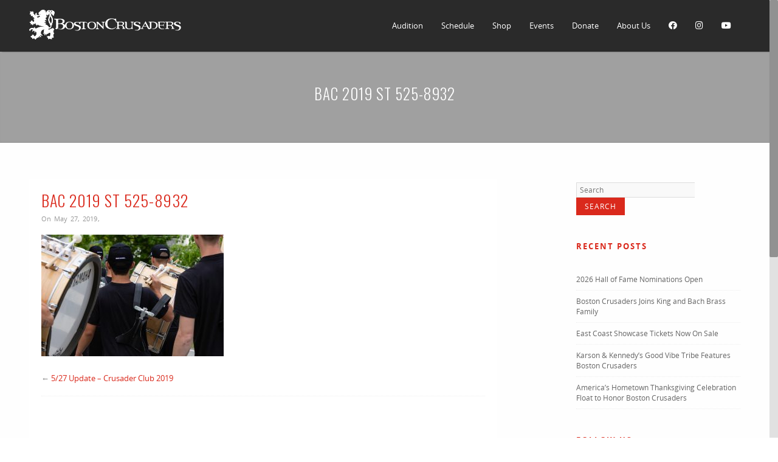

--- FILE ---
content_type: text/html; charset=UTF-8
request_url: https://bostoncrusaders.org/?attachment_id=4665
body_size: 17722
content:
<!DOCTYPE html>
<!--[if IE 7]>
<html class="ie ie7" lang="en-US">
<![endif]-->
<!--[if IE 8]>
<html class="ie ie8" lang="en-US">
<![endif]-->
<!--[if !(IE 7) | !(IE 8)  ]><!-->
<html lang="en-US">
<!--<![endif]-->
<head>
	<meta http-equiv="Content-Type" content="text/html; charset=UTF-8" />
	<title>BAC 2019 ST 525-8932 | Boston Crusaders</title>
	<meta content="text/html; charset=utf-8" http-equiv="Content-Type" />

  <meta name="google-site-verification" content="g_33HCmFcFeW9EPgOfL9-f34voz-6E92nz0pTpMwYlE" />
  <meta name="facebook-domain-verification" content="xjl5aaafcqsp6q4pwrh4y08m5zasxs" />
  
<!--[if IE 9]>
	<meta http-equiv="X-UA-Compatible" content="IE=9" />
<![endif]-->
	<link rel="pingback" href="https://bostoncrusaders.org/xmlrpc.php" />
	<link rel="profile" href="https://gmpg.org/xfn/11" />
	<meta name='robots' content='index, follow, max-image-preview:large, max-snippet:-1, max-video-preview:-1' />

	<!-- This site is optimized with the Yoast SEO plugin v19.0 - https://yoast.com/wordpress/plugins/seo/ -->
	<link rel="canonical" href="https://bostoncrusaders.org/wp-content/uploads/2019/05/BAC-2019-ST-525-8932-2.jpg" />
	<meta property="og:locale" content="en_US" />
	<meta property="og:type" content="article" />
	<meta property="og:title" content="BAC 2019 ST 525-8932 | Boston Crusaders" />
	<meta property="og:url" content="https://bostoncrusaders.org/wp-content/uploads/2019/05/BAC-2019-ST-525-8932-2.jpg" />
	<meta property="og:site_name" content="Boston Crusaders" />
	<meta property="article:publisher" content="http://www.facebook.com/bostoncrusaders" />
	<meta property="og:image" content="https://bostoncrusaders.org/wp-content/uploads/2019/05/BAC-2019-ST-525-8932-2.jpg" />
	<meta property="og:image:width" content="800" />
	<meta property="og:image:height" content="533" />
	<meta property="og:image:type" content="image/jpeg" />
	<meta name="twitter:card" content="summary" />
	<meta name="twitter:site" content="@BostonCrusaders" />
	<script type="application/ld+json" class="yoast-schema-graph">{"@context":"https://schema.org","@graph":[{"@type":"WebSite","@id":"https://bostoncrusaders.org/#website","url":"https://bostoncrusaders.org/","name":"Boston Crusaders Drum &amp; Bugle Corps","description":"Boston, Massachusetts","potentialAction":[{"@type":"SearchAction","target":{"@type":"EntryPoint","urlTemplate":"https://bostoncrusaders.org/?s={search_term_string}"},"query-input":"required name=search_term_string"}],"inLanguage":"en-US"},{"@type":"WebPage","@id":"https://bostoncrusaders.org/wp-content/uploads/2019/05/BAC-2019-ST-525-8932-2.jpg#webpage","url":"https://bostoncrusaders.org/wp-content/uploads/2019/05/BAC-2019-ST-525-8932-2.jpg","name":"BAC 2019 ST 525-8932 | Boston Crusaders","isPartOf":{"@id":"https://bostoncrusaders.org/#website"},"datePublished":"2019-05-27T21:33:33+00:00","dateModified":"2019-05-27T21:33:33+00:00","breadcrumb":{"@id":"https://bostoncrusaders.org/wp-content/uploads/2019/05/BAC-2019-ST-525-8932-2.jpg#breadcrumb"},"inLanguage":"en-US","potentialAction":[{"@type":"ReadAction","target":["https://bostoncrusaders.org/wp-content/uploads/2019/05/BAC-2019-ST-525-8932-2.jpg"]}]},{"@type":"BreadcrumbList","@id":"https://bostoncrusaders.org/wp-content/uploads/2019/05/BAC-2019-ST-525-8932-2.jpg#breadcrumb","itemListElement":[{"@type":"ListItem","position":1,"name":"Home","item":"https://bostoncrusaders.org/"},{"@type":"ListItem","position":2,"name":"5/27 Update &#8211; Crusader Club 2019","item":"https://bostoncrusaders.org/?post_type=envira&p=4656"},{"@type":"ListItem","position":3,"name":"BAC 2019 ST 525-8932"}]}]}</script>
	<!-- / Yoast SEO plugin. -->


<link rel='dns-prefetch' href='//js.hs-scripts.com' />
<link rel='dns-prefetch' href='//cdn.jsdelivr.net' />
<link rel='dns-prefetch' href='//fonts.googleapis.com' />
<link rel='dns-prefetch' href='//netdna.bootstrapcdn.com' />
<link rel='dns-prefetch' href='//use.fontawesome.com' />
<link rel='dns-prefetch' href='//s.w.org' />
<link rel="alternate" type="application/rss+xml" title="Boston Crusaders &raquo; Feed" href="https://bostoncrusaders.org/feed/" />
		<!-- This site uses the Google Analytics by ExactMetrics plugin v8.11.1 - Using Analytics tracking - https://www.exactmetrics.com/ -->
							<script src="//www.googletagmanager.com/gtag/js?id=G-NEL0K4DH78"  data-cfasync="false" data-wpfc-render="false" type="text/javascript" async></script>
			<script data-cfasync="false" data-wpfc-render="false" type="text/javascript">
				var em_version = '8.11.1';
				var em_track_user = true;
				var em_no_track_reason = '';
								var ExactMetricsDefaultLocations = {"page_location":"https:\/\/bostoncrusaders.org\/?attachment_id=4665"};
								if ( typeof ExactMetricsPrivacyGuardFilter === 'function' ) {
					var ExactMetricsLocations = (typeof ExactMetricsExcludeQuery === 'object') ? ExactMetricsPrivacyGuardFilter( ExactMetricsExcludeQuery ) : ExactMetricsPrivacyGuardFilter( ExactMetricsDefaultLocations );
				} else {
					var ExactMetricsLocations = (typeof ExactMetricsExcludeQuery === 'object') ? ExactMetricsExcludeQuery : ExactMetricsDefaultLocations;
				}

								var disableStrs = [
										'ga-disable-G-NEL0K4DH78',
									];

				/* Function to detect opted out users */
				function __gtagTrackerIsOptedOut() {
					for (var index = 0; index < disableStrs.length; index++) {
						if (document.cookie.indexOf(disableStrs[index] + '=true') > -1) {
							return true;
						}
					}

					return false;
				}

				/* Disable tracking if the opt-out cookie exists. */
				if (__gtagTrackerIsOptedOut()) {
					for (var index = 0; index < disableStrs.length; index++) {
						window[disableStrs[index]] = true;
					}
				}

				/* Opt-out function */
				function __gtagTrackerOptout() {
					for (var index = 0; index < disableStrs.length; index++) {
						document.cookie = disableStrs[index] + '=true; expires=Thu, 31 Dec 2099 23:59:59 UTC; path=/';
						window[disableStrs[index]] = true;
					}
				}

				if ('undefined' === typeof gaOptout) {
					function gaOptout() {
						__gtagTrackerOptout();
					}
				}
								window.dataLayer = window.dataLayer || [];

				window.ExactMetricsDualTracker = {
					helpers: {},
					trackers: {},
				};
				if (em_track_user) {
					function __gtagDataLayer() {
						dataLayer.push(arguments);
					}

					function __gtagTracker(type, name, parameters) {
						if (!parameters) {
							parameters = {};
						}

						if (parameters.send_to) {
							__gtagDataLayer.apply(null, arguments);
							return;
						}

						if (type === 'event') {
														parameters.send_to = exactmetrics_frontend.v4_id;
							var hookName = name;
							if (typeof parameters['event_category'] !== 'undefined') {
								hookName = parameters['event_category'] + ':' + name;
							}

							if (typeof ExactMetricsDualTracker.trackers[hookName] !== 'undefined') {
								ExactMetricsDualTracker.trackers[hookName](parameters);
							} else {
								__gtagDataLayer('event', name, parameters);
							}
							
						} else {
							__gtagDataLayer.apply(null, arguments);
						}
					}

					__gtagTracker('js', new Date());
					__gtagTracker('set', {
						'developer_id.dNDMyYj': true,
											});
					if ( ExactMetricsLocations.page_location ) {
						__gtagTracker('set', ExactMetricsLocations);
					}
										__gtagTracker('config', 'G-NEL0K4DH78', {"forceSSL":"true"} );
										window.gtag = __gtagTracker;										(function () {
						/* https://developers.google.com/analytics/devguides/collection/analyticsjs/ */
						/* ga and __gaTracker compatibility shim. */
						var noopfn = function () {
							return null;
						};
						var newtracker = function () {
							return new Tracker();
						};
						var Tracker = function () {
							return null;
						};
						var p = Tracker.prototype;
						p.get = noopfn;
						p.set = noopfn;
						p.send = function () {
							var args = Array.prototype.slice.call(arguments);
							args.unshift('send');
							__gaTracker.apply(null, args);
						};
						var __gaTracker = function () {
							var len = arguments.length;
							if (len === 0) {
								return;
							}
							var f = arguments[len - 1];
							if (typeof f !== 'object' || f === null || typeof f.hitCallback !== 'function') {
								if ('send' === arguments[0]) {
									var hitConverted, hitObject = false, action;
									if ('event' === arguments[1]) {
										if ('undefined' !== typeof arguments[3]) {
											hitObject = {
												'eventAction': arguments[3],
												'eventCategory': arguments[2],
												'eventLabel': arguments[4],
												'value': arguments[5] ? arguments[5] : 1,
											}
										}
									}
									if ('pageview' === arguments[1]) {
										if ('undefined' !== typeof arguments[2]) {
											hitObject = {
												'eventAction': 'page_view',
												'page_path': arguments[2],
											}
										}
									}
									if (typeof arguments[2] === 'object') {
										hitObject = arguments[2];
									}
									if (typeof arguments[5] === 'object') {
										Object.assign(hitObject, arguments[5]);
									}
									if ('undefined' !== typeof arguments[1].hitType) {
										hitObject = arguments[1];
										if ('pageview' === hitObject.hitType) {
											hitObject.eventAction = 'page_view';
										}
									}
									if (hitObject) {
										action = 'timing' === arguments[1].hitType ? 'timing_complete' : hitObject.eventAction;
										hitConverted = mapArgs(hitObject);
										__gtagTracker('event', action, hitConverted);
									}
								}
								return;
							}

							function mapArgs(args) {
								var arg, hit = {};
								var gaMap = {
									'eventCategory': 'event_category',
									'eventAction': 'event_action',
									'eventLabel': 'event_label',
									'eventValue': 'event_value',
									'nonInteraction': 'non_interaction',
									'timingCategory': 'event_category',
									'timingVar': 'name',
									'timingValue': 'value',
									'timingLabel': 'event_label',
									'page': 'page_path',
									'location': 'page_location',
									'title': 'page_title',
									'referrer' : 'page_referrer',
								};
								for (arg in args) {
																		if (!(!args.hasOwnProperty(arg) || !gaMap.hasOwnProperty(arg))) {
										hit[gaMap[arg]] = args[arg];
									} else {
										hit[arg] = args[arg];
									}
								}
								return hit;
							}

							try {
								f.hitCallback();
							} catch (ex) {
							}
						};
						__gaTracker.create = newtracker;
						__gaTracker.getByName = newtracker;
						__gaTracker.getAll = function () {
							return [];
						};
						__gaTracker.remove = noopfn;
						__gaTracker.loaded = true;
						window['__gaTracker'] = __gaTracker;
					})();
									} else {
										console.log("");
					(function () {
						function __gtagTracker() {
							return null;
						}

						window['__gtagTracker'] = __gtagTracker;
						window['gtag'] = __gtagTracker;
					})();
									}
			</script>
							<!-- / Google Analytics by ExactMetrics -->
		<script type="text/javascript">
window._wpemojiSettings = {"baseUrl":"https:\/\/s.w.org\/images\/core\/emoji\/14.0.0\/72x72\/","ext":".png","svgUrl":"https:\/\/s.w.org\/images\/core\/emoji\/14.0.0\/svg\/","svgExt":".svg","source":{"concatemoji":"https:\/\/bostoncrusaders.org\/wp-includes\/js\/wp-emoji-release.min.js?ver=6.0.11"}};
/*! This file is auto-generated */
!function(e,a,t){var n,r,o,i=a.createElement("canvas"),p=i.getContext&&i.getContext("2d");function s(e,t){var a=String.fromCharCode,e=(p.clearRect(0,0,i.width,i.height),p.fillText(a.apply(this,e),0,0),i.toDataURL());return p.clearRect(0,0,i.width,i.height),p.fillText(a.apply(this,t),0,0),e===i.toDataURL()}function c(e){var t=a.createElement("script");t.src=e,t.defer=t.type="text/javascript",a.getElementsByTagName("head")[0].appendChild(t)}for(o=Array("flag","emoji"),t.supports={everything:!0,everythingExceptFlag:!0},r=0;r<o.length;r++)t.supports[o[r]]=function(e){if(!p||!p.fillText)return!1;switch(p.textBaseline="top",p.font="600 32px Arial",e){case"flag":return s([127987,65039,8205,9895,65039],[127987,65039,8203,9895,65039])?!1:!s([55356,56826,55356,56819],[55356,56826,8203,55356,56819])&&!s([55356,57332,56128,56423,56128,56418,56128,56421,56128,56430,56128,56423,56128,56447],[55356,57332,8203,56128,56423,8203,56128,56418,8203,56128,56421,8203,56128,56430,8203,56128,56423,8203,56128,56447]);case"emoji":return!s([129777,127995,8205,129778,127999],[129777,127995,8203,129778,127999])}return!1}(o[r]),t.supports.everything=t.supports.everything&&t.supports[o[r]],"flag"!==o[r]&&(t.supports.everythingExceptFlag=t.supports.everythingExceptFlag&&t.supports[o[r]]);t.supports.everythingExceptFlag=t.supports.everythingExceptFlag&&!t.supports.flag,t.DOMReady=!1,t.readyCallback=function(){t.DOMReady=!0},t.supports.everything||(n=function(){t.readyCallback()},a.addEventListener?(a.addEventListener("DOMContentLoaded",n,!1),e.addEventListener("load",n,!1)):(e.attachEvent("onload",n),a.attachEvent("onreadystatechange",function(){"complete"===a.readyState&&t.readyCallback()})),(e=t.source||{}).concatemoji?c(e.concatemoji):e.wpemoji&&e.twemoji&&(c(e.twemoji),c(e.wpemoji)))}(window,document,window._wpemojiSettings);
</script>
<style type="text/css">
img.wp-smiley,
img.emoji {
	display: inline !important;
	border: none !important;
	box-shadow: none !important;
	height: 1em !important;
	width: 1em !important;
	margin: 0 0.07em !important;
	vertical-align: -0.1em !important;
	background: none !important;
	padding: 0 !important;
}
</style>
	<link rel='stylesheet' id='orgchart-style1-css'  href='https://bostoncrusaders.org/wp-content/plugins/simple-org-chart/css/jquery.jOrgChart.css?ver=6.0.11' type='text/css' media='all' />
<link rel='stylesheet' id='orgchart-style2-css'  href='https://bostoncrusaders.org/wp-content/plugins/simple-org-chart/css/custom.css?ver=6.0.11' type='text/css' media='all' />
<link rel='stylesheet' id='select2css-css'  href='//cdn.jsdelivr.net/npm/select2@4.1.0-beta.1/dist/css/select2.min.css?ver=1.0' type='text/css' media='all' />
<link rel='stylesheet' id='wp-block-library-css'  href='https://bostoncrusaders.org/wp-includes/css/dist/block-library/style.min.css?ver=6.0.11' type='text/css' media='all' />
<link rel='stylesheet' id='tablepresstable-buildindexcss-css'  href='https://bostoncrusaders.org/wp-content/plugins/tablepress/blocks/table/build/index.css?ver=6.0.11' type='text/css' media='all' />
<style id='global-styles-inline-css' type='text/css'>
body{--wp--preset--color--black: #000000;--wp--preset--color--cyan-bluish-gray: #abb8c3;--wp--preset--color--white: #ffffff;--wp--preset--color--pale-pink: #f78da7;--wp--preset--color--vivid-red: #cf2e2e;--wp--preset--color--luminous-vivid-orange: #ff6900;--wp--preset--color--luminous-vivid-amber: #fcb900;--wp--preset--color--light-green-cyan: #7bdcb5;--wp--preset--color--vivid-green-cyan: #00d084;--wp--preset--color--pale-cyan-blue: #8ed1fc;--wp--preset--color--vivid-cyan-blue: #0693e3;--wp--preset--color--vivid-purple: #9b51e0;--wp--preset--gradient--vivid-cyan-blue-to-vivid-purple: linear-gradient(135deg,rgba(6,147,227,1) 0%,rgb(155,81,224) 100%);--wp--preset--gradient--light-green-cyan-to-vivid-green-cyan: linear-gradient(135deg,rgb(122,220,180) 0%,rgb(0,208,130) 100%);--wp--preset--gradient--luminous-vivid-amber-to-luminous-vivid-orange: linear-gradient(135deg,rgba(252,185,0,1) 0%,rgba(255,105,0,1) 100%);--wp--preset--gradient--luminous-vivid-orange-to-vivid-red: linear-gradient(135deg,rgba(255,105,0,1) 0%,rgb(207,46,46) 100%);--wp--preset--gradient--very-light-gray-to-cyan-bluish-gray: linear-gradient(135deg,rgb(238,238,238) 0%,rgb(169,184,195) 100%);--wp--preset--gradient--cool-to-warm-spectrum: linear-gradient(135deg,rgb(74,234,220) 0%,rgb(151,120,209) 20%,rgb(207,42,186) 40%,rgb(238,44,130) 60%,rgb(251,105,98) 80%,rgb(254,248,76) 100%);--wp--preset--gradient--blush-light-purple: linear-gradient(135deg,rgb(255,206,236) 0%,rgb(152,150,240) 100%);--wp--preset--gradient--blush-bordeaux: linear-gradient(135deg,rgb(254,205,165) 0%,rgb(254,45,45) 50%,rgb(107,0,62) 100%);--wp--preset--gradient--luminous-dusk: linear-gradient(135deg,rgb(255,203,112) 0%,rgb(199,81,192) 50%,rgb(65,88,208) 100%);--wp--preset--gradient--pale-ocean: linear-gradient(135deg,rgb(255,245,203) 0%,rgb(182,227,212) 50%,rgb(51,167,181) 100%);--wp--preset--gradient--electric-grass: linear-gradient(135deg,rgb(202,248,128) 0%,rgb(113,206,126) 100%);--wp--preset--gradient--midnight: linear-gradient(135deg,rgb(2,3,129) 0%,rgb(40,116,252) 100%);--wp--preset--duotone--dark-grayscale: url('#wp-duotone-dark-grayscale');--wp--preset--duotone--grayscale: url('#wp-duotone-grayscale');--wp--preset--duotone--purple-yellow: url('#wp-duotone-purple-yellow');--wp--preset--duotone--blue-red: url('#wp-duotone-blue-red');--wp--preset--duotone--midnight: url('#wp-duotone-midnight');--wp--preset--duotone--magenta-yellow: url('#wp-duotone-magenta-yellow');--wp--preset--duotone--purple-green: url('#wp-duotone-purple-green');--wp--preset--duotone--blue-orange: url('#wp-duotone-blue-orange');--wp--preset--font-size--small: 13px;--wp--preset--font-size--medium: 20px;--wp--preset--font-size--large: 36px;--wp--preset--font-size--x-large: 42px;}.has-black-color{color: var(--wp--preset--color--black) !important;}.has-cyan-bluish-gray-color{color: var(--wp--preset--color--cyan-bluish-gray) !important;}.has-white-color{color: var(--wp--preset--color--white) !important;}.has-pale-pink-color{color: var(--wp--preset--color--pale-pink) !important;}.has-vivid-red-color{color: var(--wp--preset--color--vivid-red) !important;}.has-luminous-vivid-orange-color{color: var(--wp--preset--color--luminous-vivid-orange) !important;}.has-luminous-vivid-amber-color{color: var(--wp--preset--color--luminous-vivid-amber) !important;}.has-light-green-cyan-color{color: var(--wp--preset--color--light-green-cyan) !important;}.has-vivid-green-cyan-color{color: var(--wp--preset--color--vivid-green-cyan) !important;}.has-pale-cyan-blue-color{color: var(--wp--preset--color--pale-cyan-blue) !important;}.has-vivid-cyan-blue-color{color: var(--wp--preset--color--vivid-cyan-blue) !important;}.has-vivid-purple-color{color: var(--wp--preset--color--vivid-purple) !important;}.has-black-background-color{background-color: var(--wp--preset--color--black) !important;}.has-cyan-bluish-gray-background-color{background-color: var(--wp--preset--color--cyan-bluish-gray) !important;}.has-white-background-color{background-color: var(--wp--preset--color--white) !important;}.has-pale-pink-background-color{background-color: var(--wp--preset--color--pale-pink) !important;}.has-vivid-red-background-color{background-color: var(--wp--preset--color--vivid-red) !important;}.has-luminous-vivid-orange-background-color{background-color: var(--wp--preset--color--luminous-vivid-orange) !important;}.has-luminous-vivid-amber-background-color{background-color: var(--wp--preset--color--luminous-vivid-amber) !important;}.has-light-green-cyan-background-color{background-color: var(--wp--preset--color--light-green-cyan) !important;}.has-vivid-green-cyan-background-color{background-color: var(--wp--preset--color--vivid-green-cyan) !important;}.has-pale-cyan-blue-background-color{background-color: var(--wp--preset--color--pale-cyan-blue) !important;}.has-vivid-cyan-blue-background-color{background-color: var(--wp--preset--color--vivid-cyan-blue) !important;}.has-vivid-purple-background-color{background-color: var(--wp--preset--color--vivid-purple) !important;}.has-black-border-color{border-color: var(--wp--preset--color--black) !important;}.has-cyan-bluish-gray-border-color{border-color: var(--wp--preset--color--cyan-bluish-gray) !important;}.has-white-border-color{border-color: var(--wp--preset--color--white) !important;}.has-pale-pink-border-color{border-color: var(--wp--preset--color--pale-pink) !important;}.has-vivid-red-border-color{border-color: var(--wp--preset--color--vivid-red) !important;}.has-luminous-vivid-orange-border-color{border-color: var(--wp--preset--color--luminous-vivid-orange) !important;}.has-luminous-vivid-amber-border-color{border-color: var(--wp--preset--color--luminous-vivid-amber) !important;}.has-light-green-cyan-border-color{border-color: var(--wp--preset--color--light-green-cyan) !important;}.has-vivid-green-cyan-border-color{border-color: var(--wp--preset--color--vivid-green-cyan) !important;}.has-pale-cyan-blue-border-color{border-color: var(--wp--preset--color--pale-cyan-blue) !important;}.has-vivid-cyan-blue-border-color{border-color: var(--wp--preset--color--vivid-cyan-blue) !important;}.has-vivid-purple-border-color{border-color: var(--wp--preset--color--vivid-purple) !important;}.has-vivid-cyan-blue-to-vivid-purple-gradient-background{background: var(--wp--preset--gradient--vivid-cyan-blue-to-vivid-purple) !important;}.has-light-green-cyan-to-vivid-green-cyan-gradient-background{background: var(--wp--preset--gradient--light-green-cyan-to-vivid-green-cyan) !important;}.has-luminous-vivid-amber-to-luminous-vivid-orange-gradient-background{background: var(--wp--preset--gradient--luminous-vivid-amber-to-luminous-vivid-orange) !important;}.has-luminous-vivid-orange-to-vivid-red-gradient-background{background: var(--wp--preset--gradient--luminous-vivid-orange-to-vivid-red) !important;}.has-very-light-gray-to-cyan-bluish-gray-gradient-background{background: var(--wp--preset--gradient--very-light-gray-to-cyan-bluish-gray) !important;}.has-cool-to-warm-spectrum-gradient-background{background: var(--wp--preset--gradient--cool-to-warm-spectrum) !important;}.has-blush-light-purple-gradient-background{background: var(--wp--preset--gradient--blush-light-purple) !important;}.has-blush-bordeaux-gradient-background{background: var(--wp--preset--gradient--blush-bordeaux) !important;}.has-luminous-dusk-gradient-background{background: var(--wp--preset--gradient--luminous-dusk) !important;}.has-pale-ocean-gradient-background{background: var(--wp--preset--gradient--pale-ocean) !important;}.has-electric-grass-gradient-background{background: var(--wp--preset--gradient--electric-grass) !important;}.has-midnight-gradient-background{background: var(--wp--preset--gradient--midnight) !important;}.has-small-font-size{font-size: var(--wp--preset--font-size--small) !important;}.has-medium-font-size{font-size: var(--wp--preset--font-size--medium) !important;}.has-large-font-size{font-size: var(--wp--preset--font-size--large) !important;}.has-x-large-font-size{font-size: var(--wp--preset--font-size--x-large) !important;}
</style>
<link rel='stylesheet' id='cpsh-shortcodes-css'  href='https://bostoncrusaders.org/wp-content/plugins/column-shortcodes//assets/css/shortcodes.css?ver=1.0.1' type='text/css' media='all' />
<link rel='stylesheet' id='contact-form-7-css'  href='https://bostoncrusaders.org/wp-content/plugins/contact-form-7/includes/css/styles.css?ver=5.5.6.1' type='text/css' media='all' />
<link rel='stylesheet' id='rs-plugin-settings-css'  href='https://bostoncrusaders.org/wp-content/plugins/revslider/rs-plugin/css/settings.css?rev=4.6.0&#038;ver=6.0.11' type='text/css' media='all' />
<style id='rs-plugin-settings-inline-css' type='text/css'>
.tp-caption a{color:#ff7302;text-shadow:none;-webkit-transition:all 0.2s ease-out;-moz-transition:all 0.2s ease-out;-o-transition:all 0.2s ease-out;-ms-transition:all 0.2s ease-out}.tp-caption a:hover{color:#ffa902}
</style>
<link rel='stylesheet' id='tp-oswald-css'  href='https://fonts.googleapis.com/css?family=Oswald%3A300%2C400%2C700&#038;ver=6.0.11' type='text/css' media='all' />
<link rel='stylesheet' id='ultimeter-css'  href='https://bostoncrusaders.org/wp-content/plugins/ultimeter-premium/public/assets/css/ultimeter-public.css?ver=2.7.6' type='text/css' media='all' />
<link rel='stylesheet' id='ultimeter-legacy-css'  href='https://bostoncrusaders.org/wp-content/plugins/ultimeter-premium/legacy/public/css/ultimeter-public.css?ver=2.7.6' type='text/css' media='all' />
<link rel='stylesheet' id='wp-components-css'  href='https://bostoncrusaders.org/wp-includes/css/dist/components/style.min.css?ver=6.0.11' type='text/css' media='all' />
<link rel='stylesheet' id='wp-block-editor-css'  href='https://bostoncrusaders.org/wp-includes/css/dist/block-editor/style.min.css?ver=6.0.11' type='text/css' media='all' />
<link rel='stylesheet' id='wp-nux-css'  href='https://bostoncrusaders.org/wp-includes/css/dist/nux/style.min.css?ver=6.0.11' type='text/css' media='all' />
<link rel='stylesheet' id='wp-reusable-blocks-css'  href='https://bostoncrusaders.org/wp-includes/css/dist/reusable-blocks/style.min.css?ver=6.0.11' type='text/css' media='all' />
<link rel='stylesheet' id='wp-editor-css'  href='https://bostoncrusaders.org/wp-includes/css/dist/editor/style.min.css?ver=6.0.11' type='text/css' media='all' />
<link rel='stylesheet' id='ultimeter-gutenberg-block-css'  href='https://bostoncrusaders.org/wp-content/plugins/ultimeter-premium/gutenberg/assets/css/ultimeter-gutenberg-block.css?ver=2.7.6' type='text/css' media='all' />
<link rel='stylesheet' id='advertica-style-css'  href='https://bostoncrusaders.org/wp-content/themes/advertica-childbacsummer17/style.css?ver=6.0.11' type='text/css' media='all' />
<link rel='stylesheet' id='advertica-animation-stylesheet-css'  href='https://bostoncrusaders.org/wp-content/themes/advertica/css/skt-animation.css?ver=2023.1.0.1' type='text/css' media='all' />
<link rel='stylesheet' id='advertica-flexslider-stylesheet-css'  href='https://bostoncrusaders.org/wp-content/themes/advertica/css/flexslider.css?ver=2023.1.0.1' type='text/css' media='all' />
<link rel='stylesheet' id='sktcolorbox-theme-stylesheet-css'  href='https://bostoncrusaders.org/wp-content/themes/advertica/css/prettyPhoto.css?ver=2023.1.0.1' type='text/css' media='all' />
<link rel='stylesheet' id='sktawesome-theme-stylesheet-css'  href='https://bostoncrusaders.org/wp-content/themes/advertica/css/font-awesome.css?ver=2023.1.0.1' type='text/css' media='all' />
<link rel='stylesheet' id='sktddsmoothmenu-superfish-stylesheet-css'  href='https://bostoncrusaders.org/wp-content/themes/advertica/css/superfish.css?ver=2023.1.0.1' type='text/css' media='all' />
<link rel='stylesheet' id='portfolioStyle-theme-stylesheet-css'  href='https://bostoncrusaders.org/wp-content/themes/advertica/css/portfolioStyle.css?ver=2023.1.0.1' type='text/css' media='all' />
<link rel='stylesheet' id='bootstrap-responsive-theme-stylesheet-css'  href='https://bostoncrusaders.org/wp-content/themes/advertica/css/bootstrap-responsive.css?ver=2023.1.0.1' type='text/css' media='all' />
<link rel='stylesheet' id='googleFontsRoboto-css'  href='//fonts.googleapis.com/css?family=Roboto+Condensed%3A400%2C400italic%2C300italic%2C300&#038;ver=2023.1.0.1' type='text/css' media='all' />
<link rel='stylesheet' id='googleFontsLato-css'  href='//fonts.googleapis.com/css?family=Lato%3A400%2C700&#038;ver=2023.1.0.1' type='text/css' media='all' />
<link rel='stylesheet' id='skt-shortcodes-css-css'  href='https://bostoncrusaders.org/wp-content/themes/advertica/SketchBoard/functions/shortcodes/css/shortcodes.css?ver=1.0' type='text/css' media='all' />
<link rel='stylesheet' id='skt-tolltip-css-css'  href='https://bostoncrusaders.org/wp-content/themes/advertica/SketchBoard/functions/shortcodes/css/tipTip.css?ver=1.0' type='text/css' media='all' />
<link rel='stylesheet' id='tablepress-default-css'  href='https://bostoncrusaders.org/wp-content/tablepress-combined.min.css?ver=27' type='text/css' media='all' />
<link rel='stylesheet' id='tablepress-responsive-tables-css'  href='https://bostoncrusaders.org/wp-content/plugins/tablepress-responsive-tables/css/tablepress-responsive.min.css?ver=1.8' type='text/css' media='all' />
<link rel='stylesheet' id='fontawesome-css'  href='//netdna.bootstrapcdn.com/font-awesome/3.2.1/css/font-awesome.min.css?ver=1.3.9' type='text/css' media='all' />
<!--[if IE 7]>
<link rel='stylesheet' id='fontawesome-ie-css'  href='//netdna.bootstrapcdn.com/font-awesome/3.2.1/css/font-awesome-ie7.min.css?ver=1.3.9' type='text/css' media='all' />
<![endif]-->
<link rel='stylesheet' id='bfa-font-awesome-css'  href='https://use.fontawesome.com/releases/v5.15.4/css/all.css?ver=2.0.1' type='text/css' media='all' />
<link rel='stylesheet' id='bfa-font-awesome-v4-shim-css'  href='https://use.fontawesome.com/releases/v5.15.4/css/v4-shims.css?ver=2.0.1' type='text/css' media='all' />
<style id='bfa-font-awesome-v4-shim-inline-css' type='text/css'>

			@font-face {
				font-family: 'FontAwesome';
				src: url('https://use.fontawesome.com/releases/v5.15.4/webfonts/fa-brands-400.eot'),
				url('https://use.fontawesome.com/releases/v5.15.4/webfonts/fa-brands-400.eot?#iefix') format('embedded-opentype'),
				url('https://use.fontawesome.com/releases/v5.15.4/webfonts/fa-brands-400.woff2') format('woff2'),
				url('https://use.fontawesome.com/releases/v5.15.4/webfonts/fa-brands-400.woff') format('woff'),
				url('https://use.fontawesome.com/releases/v5.15.4/webfonts/fa-brands-400.ttf') format('truetype'),
				url('https://use.fontawesome.com/releases/v5.15.4/webfonts/fa-brands-400.svg#fontawesome') format('svg');
			}

			@font-face {
				font-family: 'FontAwesome';
				src: url('https://use.fontawesome.com/releases/v5.15.4/webfonts/fa-solid-900.eot'),
				url('https://use.fontawesome.com/releases/v5.15.4/webfonts/fa-solid-900.eot?#iefix') format('embedded-opentype'),
				url('https://use.fontawesome.com/releases/v5.15.4/webfonts/fa-solid-900.woff2') format('woff2'),
				url('https://use.fontawesome.com/releases/v5.15.4/webfonts/fa-solid-900.woff') format('woff'),
				url('https://use.fontawesome.com/releases/v5.15.4/webfonts/fa-solid-900.ttf') format('truetype'),
				url('https://use.fontawesome.com/releases/v5.15.4/webfonts/fa-solid-900.svg#fontawesome') format('svg');
			}

			@font-face {
				font-family: 'FontAwesome';
				src: url('https://use.fontawesome.com/releases/v5.15.4/webfonts/fa-regular-400.eot'),
				url('https://use.fontawesome.com/releases/v5.15.4/webfonts/fa-regular-400.eot?#iefix') format('embedded-opentype'),
				url('https://use.fontawesome.com/releases/v5.15.4/webfonts/fa-regular-400.woff2') format('woff2'),
				url('https://use.fontawesome.com/releases/v5.15.4/webfonts/fa-regular-400.woff') format('woff'),
				url('https://use.fontawesome.com/releases/v5.15.4/webfonts/fa-regular-400.ttf') format('truetype'),
				url('https://use.fontawesome.com/releases/v5.15.4/webfonts/fa-regular-400.svg#fontawesome') format('svg');
				unicode-range: U+F004-F005,U+F007,U+F017,U+F022,U+F024,U+F02E,U+F03E,U+F044,U+F057-F059,U+F06E,U+F070,U+F075,U+F07B-F07C,U+F080,U+F086,U+F089,U+F094,U+F09D,U+F0A0,U+F0A4-F0A7,U+F0C5,U+F0C7-F0C8,U+F0E0,U+F0EB,U+F0F3,U+F0F8,U+F0FE,U+F111,U+F118-F11A,U+F11C,U+F133,U+F144,U+F146,U+F14A,U+F14D-F14E,U+F150-F152,U+F15B-F15C,U+F164-F165,U+F185-F186,U+F191-F192,U+F1AD,U+F1C1-F1C9,U+F1CD,U+F1D8,U+F1E3,U+F1EA,U+F1F6,U+F1F9,U+F20A,U+F247-F249,U+F24D,U+F254-F25B,U+F25D,U+F267,U+F271-F274,U+F279,U+F28B,U+F28D,U+F2B5-F2B6,U+F2B9,U+F2BB,U+F2BD,U+F2C1-F2C2,U+F2D0,U+F2D2,U+F2DC,U+F2ED,U+F328,U+F358-F35B,U+F3A5,U+F3D1,U+F410,U+F4AD;
			}
		
</style>
		<style>
			/* Accessible for screen readers but hidden from view */
			.fa-hidden { position:absolute; left:-10000px; top:auto; width:1px; height:1px; overflow:hidden; }
			.rtl .fa-hidden { left:10000px; }
			.fa-showtext { margin-right: 5px; }
		</style>
		<script type='text/javascript' src='https://bostoncrusaders.org/wp-includes/js/jquery/jquery.min.js?ver=3.6.0' id='jquery-core-js'></script>
<script type='text/javascript' src='https://bostoncrusaders.org/wp-includes/js/jquery/jquery-migrate.min.js?ver=3.3.2' id='jquery-migrate-js'></script>
<script type='text/javascript' src='https://bostoncrusaders.org/wp-content/plugins/google-analytics-dashboard-for-wp/assets/js/frontend-gtag.min.js?ver=8.11.1' id='exactmetrics-frontend-script-js'></script>
<script data-cfasync="false" data-wpfc-render="false" type="text/javascript" id='exactmetrics-frontend-script-js-extra'>/* <![CDATA[ */
var exactmetrics_frontend = {"js_events_tracking":"true","download_extensions":"zip,mp3,mpeg,pdf,docx,pptx,xlsx,rar","inbound_paths":"[{\"path\":\"\\\/go\\\/\",\"label\":\"affiliate\"},{\"path\":\"\\\/recommend\\\/\",\"label\":\"affiliate\"}]","home_url":"https:\/\/bostoncrusaders.org","hash_tracking":"false","v4_id":"G-NEL0K4DH78"};/* ]]> */
</script>
<script type='text/javascript' src='https://bostoncrusaders.org/wp-includes/js/dist/vendor/regenerator-runtime.min.js?ver=0.13.9' id='regenerator-runtime-js'></script>
<script type='text/javascript' src='https://bostoncrusaders.org/wp-includes/js/dist/vendor/wp-polyfill.min.js?ver=3.15.0' id='wp-polyfill-js'></script>
<script type='text/javascript' src='https://bostoncrusaders.org/wp-content/plugins/revslider/rs-plugin/js/jquery.themepunch.tools.min.js?rev=4.6.0&#038;ver=6.0.11' id='tp-tools-js'></script>
<script type='text/javascript' src='https://bostoncrusaders.org/wp-content/plugins/revslider/rs-plugin/js/jquery.themepunch.revolution.min.js?rev=4.6.0&#038;ver=6.0.11' id='revmin-js'></script>
<script type='text/javascript' src='https://bostoncrusaders.org/wp-content/plugins/ultimeter-premium/legacy/public/js/ultimeter-public.js?ver=2.7.6' id='ultimeter-legacy-js'></script>
<script type='text/javascript' src='https://bostoncrusaders.org/wp-includes/js/dist/hooks.min.js?ver=c6d64f2cb8f5c6bb49caca37f8828ce3' id='wp-hooks-js'></script>
<script type='text/javascript' src='https://bostoncrusaders.org/wp-includes/js/dist/i18n.min.js?ver=ebee46757c6a411e38fd079a7ac71d94' id='wp-i18n-js'></script>
<script type='text/javascript' id='wp-i18n-js-after'>
wp.i18n.setLocaleData( { 'text direction\u0004ltr': [ 'ltr' ] } );
</script>
<script type='text/javascript' src='https://bostoncrusaders.org/wp-includes/js/dist/vendor/lodash.min.js?ver=4.17.19' id='lodash-js'></script>
<script type='text/javascript' id='lodash-js-after'>
window.lodash = _.noConflict();
</script>
<script type='text/javascript' src='https://bostoncrusaders.org/wp-includes/js/dist/vendor/react.min.js?ver=17.0.1' id='react-js'></script>
<script type='text/javascript' src='https://bostoncrusaders.org/wp-includes/js/dist/vendor/react-dom.min.js?ver=17.0.1' id='react-dom-js'></script>
<script type='text/javascript' src='https://bostoncrusaders.org/wp-includes/js/dist/escape-html.min.js?ver=00a5735837e9efe13da1d979f16a7105' id='wp-escape-html-js'></script>
<script type='text/javascript' src='https://bostoncrusaders.org/wp-includes/js/dist/element.min.js?ver=3dfdc75a0abf30f057df44e9a39abe5b' id='wp-element-js'></script>
<script type='text/javascript' src='https://bostoncrusaders.org/wp-includes/js/dist/autop.min.js?ver=21d1d6c005241b908b592f52ad684a28' id='wp-autop-js'></script>
<script type='text/javascript' src='https://bostoncrusaders.org/wp-includes/js/dist/blob.min.js?ver=87cf2365cd719a6954f1e2bb8bcc692a' id='wp-blob-js'></script>
<script type='text/javascript' src='https://bostoncrusaders.org/wp-includes/js/dist/block-serialization-default-parser.min.js?ver=8ee151736a1e51db2bafbb61ddd60634' id='wp-block-serialization-default-parser-js'></script>
<script type='text/javascript' src='https://bostoncrusaders.org/wp-includes/js/dist/deprecated.min.js?ver=96593d5d272d008fbcb6912fa0b86778' id='wp-deprecated-js'></script>
<script type='text/javascript' src='https://bostoncrusaders.org/wp-includes/js/dist/dom.min.js?ver=3c10edc1abf3fbbc79f17fd7d1d332eb' id='wp-dom-js'></script>
<script type='text/javascript' src='https://bostoncrusaders.org/wp-includes/js/dist/is-shallow-equal.min.js?ver=649feec00389556f8015a6b97efc1cb1' id='wp-is-shallow-equal-js'></script>
<script type='text/javascript' src='https://bostoncrusaders.org/wp-includes/js/dist/keycodes.min.js?ver=84a0e6bbcf0b9e1ea0184c3f2bf28022' id='wp-keycodes-js'></script>
<script type='text/javascript' src='https://bostoncrusaders.org/wp-includes/js/dist/priority-queue.min.js?ver=efad6460ae6b28406d39866cb10731e0' id='wp-priority-queue-js'></script>
<script type='text/javascript' src='https://bostoncrusaders.org/wp-includes/js/dist/compose.min.js?ver=e52c48958a19b766c6a9d28c02d53575' id='wp-compose-js'></script>
<script type='text/javascript' src='https://bostoncrusaders.org/wp-includes/js/dist/redux-routine.min.js?ver=2eb6a5f6aade771228f8b17b70260a17' id='wp-redux-routine-js'></script>
<script type='text/javascript' src='https://bostoncrusaders.org/wp-includes/js/dist/data.min.js?ver=f00f0b446f3f24f5aac2f66ac3d32ce4' id='wp-data-js'></script>
<script type='text/javascript' id='wp-data-js-after'>
( function() {
	var userId = 0;
	var storageKey = "WP_DATA_USER_" + userId;
	wp.data
		.use( wp.data.plugins.persistence, { storageKey: storageKey } );
	wp.data.plugins.persistence.__unstableMigrate( { storageKey: storageKey } );
} )();
</script>
<script type='text/javascript' src='https://bostoncrusaders.org/wp-includes/js/dist/html-entities.min.js?ver=c6385fb7cd9fdada1cf8892a545f8a26' id='wp-html-entities-js'></script>
<script type='text/javascript' src='https://bostoncrusaders.org/wp-includes/js/dist/shortcode.min.js?ver=d6964e945049b6190adc8770cda168c4' id='wp-shortcode-js'></script>
<script type='text/javascript' src='https://bostoncrusaders.org/wp-includes/js/dist/blocks.min.js?ver=9bd25387a02afaadaf750b5360b2ce52' id='wp-blocks-js'></script>
<script type='text/javascript' src='https://bostoncrusaders.org/wp-includes/js/dist/vendor/moment.min.js?ver=2.29.4' id='moment-js'></script>
<script type='text/javascript' id='moment-js-after'>
moment.updateLocale( 'en_US', {"months":["January","February","March","April","May","June","July","August","September","October","November","December"],"monthsShort":["Jan","Feb","Mar","Apr","May","Jun","Jul","Aug","Sep","Oct","Nov","Dec"],"weekdays":["Sunday","Monday","Tuesday","Wednesday","Thursday","Friday","Saturday"],"weekdaysShort":["Sun","Mon","Tue","Wed","Thu","Fri","Sat"],"week":{"dow":1},"longDateFormat":{"LT":"g:i a","LTS":null,"L":null,"LL":"F j, Y","LLL":"F j, Y g:i a","LLLL":null}} );
</script>
<script type='text/javascript' src='https://bostoncrusaders.org/wp-includes/js/dist/dom-ready.min.js?ver=d996b53411d1533a84951212ab6ac4ff' id='wp-dom-ready-js'></script>
<script type='text/javascript' src='https://bostoncrusaders.org/wp-includes/js/dist/a11y.min.js?ver=a38319d7ba46c6e60f7f9d4c371222c5' id='wp-a11y-js'></script>
<script type='text/javascript' src='https://bostoncrusaders.org/wp-includes/js/dist/date.min.js?ver=e923a564a0407e0c2ffcbd348817ca86' id='wp-date-js'></script>
<script type='text/javascript' id='wp-date-js-after'>
wp.date.setSettings( {"l10n":{"locale":"en_US","months":["January","February","March","April","May","June","July","August","September","October","November","December"],"monthsShort":["Jan","Feb","Mar","Apr","May","Jun","Jul","Aug","Sep","Oct","Nov","Dec"],"weekdays":["Sunday","Monday","Tuesday","Wednesday","Thursday","Friday","Saturday"],"weekdaysShort":["Sun","Mon","Tue","Wed","Thu","Fri","Sat"],"meridiem":{"am":"am","pm":"pm","AM":"AM","PM":"PM"},"relative":{"future":"%s from now","past":"%s ago"}},"formats":{"time":"g:i a","date":"F j, Y","datetime":"F j, Y g:i a","datetimeAbbreviated":"M j, Y g:i a"},"timezone":{"offset":-5,"string":"America\/New_York","abbr":"EST"}} );
</script>
<script type='text/javascript' src='https://bostoncrusaders.org/wp-includes/js/dist/primitives.min.js?ver=cadf5cfaabdb15c8c8fc440547afe919' id='wp-primitives-js'></script>
<script type='text/javascript' src='https://bostoncrusaders.org/wp-includes/js/dist/rich-text.min.js?ver=e7d57502b62ec4756783a0cd79238841' id='wp-rich-text-js'></script>
<script type='text/javascript' src='https://bostoncrusaders.org/wp-includes/js/dist/warning.min.js?ver=b9190af8fc6a3a48c580473c6f337b88' id='wp-warning-js'></script>
<script type='text/javascript' src='https://bostoncrusaders.org/wp-includes/js/dist/components.min.js?ver=dd97a56f29216e8c944cbaa4cb38cecb' id='wp-components-js'></script>
<script type='text/javascript' src='https://bostoncrusaders.org/wp-includes/js/dist/url.min.js?ver=16385e4d69da65c7283790971de6b297' id='wp-url-js'></script>
<script type='text/javascript' src='https://bostoncrusaders.org/wp-includes/js/dist/api-fetch.min.js?ver=63050163caffa6aac54e9ebf21fe0472' id='wp-api-fetch-js'></script>
<script type='text/javascript' id='wp-api-fetch-js-after'>
wp.apiFetch.use( wp.apiFetch.createRootURLMiddleware( "https://bostoncrusaders.org/wp-json/" ) );
wp.apiFetch.nonceMiddleware = wp.apiFetch.createNonceMiddleware( "eea63c77f3" );
wp.apiFetch.use( wp.apiFetch.nonceMiddleware );
wp.apiFetch.use( wp.apiFetch.mediaUploadMiddleware );
wp.apiFetch.nonceEndpoint = "https://bostoncrusaders.org/wp-admin/admin-ajax.php?action=rest-nonce";
</script>
<script type='text/javascript' src='https://bostoncrusaders.org/wp-includes/js/dist/keyboard-shortcuts.min.js?ver=37fdd241f3be3126e9248060e363e7c9' id='wp-keyboard-shortcuts-js'></script>
<script type='text/javascript' src='https://bostoncrusaders.org/wp-includes/js/dist/notices.min.js?ver=e44820c667bf205cacdfc48cbeb3c2e6' id='wp-notices-js'></script>
<script type='text/javascript' src='https://bostoncrusaders.org/wp-includes/js/dist/token-list.min.js?ver=4ebce6423dfff99d40033fd33ce52cc9' id='wp-token-list-js'></script>
<script type='text/javascript' src='https://bostoncrusaders.org/wp-includes/js/dist/wordcount.min.js?ver=fb8056c75aa0a0569f7ea3ceae97fbc6' id='wp-wordcount-js'></script>
<script type='text/javascript' src='https://bostoncrusaders.org/wp-includes/js/dist/block-editor.min.js?ver=86a49d4ae118b35c9d45ac4b84635fd2' id='wp-block-editor-js'></script>
<script type='text/javascript' src='https://bostoncrusaders.org/wp-includes/js/dist/core-data.min.js?ver=95df951bbac4c9f2fd2e6da80561595d' id='wp-core-data-js'></script>
<script type='text/javascript' src='https://bostoncrusaders.org/wp-includes/js/dist/media-utils.min.js?ver=ee812d25ec8504c5b419a1aa3cae974d' id='wp-media-utils-js'></script>
<script type='text/javascript' src='https://bostoncrusaders.org/wp-includes/js/dist/preferences.min.js?ver=a9b6f95c63bb642d0be7c3d1d208b302' id='wp-preferences-js'></script>
<script type='text/javascript' src='https://bostoncrusaders.org/wp-includes/js/dist/reusable-blocks.min.js?ver=7387bed6e19d1b3aec4b6fda683a0768' id='wp-reusable-blocks-js'></script>
<script type='text/javascript' src='https://bostoncrusaders.org/wp-includes/js/dist/server-side-render.min.js?ver=7956386e7ad75455e21fce4c0a1ab99e' id='wp-server-side-render-js'></script>
<script type='text/javascript' src='https://bostoncrusaders.org/wp-includes/js/dist/editor.min.js?ver=5ed697cafca349e71af1c7f8842fcd44' id='wp-editor-js'></script>
<script type='text/javascript' id='wp-editor-js-after'>
Object.assign( window.wp.editor, window.wp.oldEditor );
</script>
<script type='text/javascript' id='ultimeter-gutenberg-block-js-extra'>
/* <![CDATA[ */
var ultimeterGlobal = {"logoUrl":"https:\/\/bostoncrusaders.org\/wp-content\/plugins\/ultimeter-premium\/admin\/assets\/images\/logo.svg"};
/* ]]> */
</script>
<script type='text/javascript' src='https://bostoncrusaders.org/wp-content/plugins/ultimeter-premium/gutenberg/assets/js/ultimeter-gutenberg-block.js?ver=2.7.6' id='ultimeter-gutenberg-block-js'></script>
<link rel="https://api.w.org/" href="https://bostoncrusaders.org/wp-json/" /><link rel="alternate" type="application/json" href="https://bostoncrusaders.org/wp-json/wp/v2/media/4665" /><link rel="EditURI" type="application/rsd+xml" title="RSD" href="https://bostoncrusaders.org/xmlrpc.php?rsd" />
<link rel="wlwmanifest" type="application/wlwmanifest+xml" href="https://bostoncrusaders.org/wp-includes/wlwmanifest.xml" /> 
<meta name="generator" content="WordPress 6.0.11" />
<link rel='shortlink' href='https://bostoncrusaders.org/?p=4665' />
<link rel="alternate" type="application/json+oembed" href="https://bostoncrusaders.org/wp-json/oembed/1.0/embed?url=https%3A%2F%2Fbostoncrusaders.org%2F%3Fattachment_id%3D4665" />
<link rel="alternate" type="text/xml+oembed" href="https://bostoncrusaders.org/wp-json/oembed/1.0/embed?url=https%3A%2F%2Fbostoncrusaders.org%2F%3Fattachment_id%3D4665&#038;format=xml" />
<meta name="generator" content="Custom Login v3.2.15" />
			<!-- DO NOT COPY THIS SNIPPET! Start of Page Analytics Tracking for HubSpot WordPress plugin v11.1.60-->
			<script class="hsq-set-content-id" data-content-id="blog-post">
				var _hsq = _hsq || [];
				_hsq.push(["setContentType", "blog-post"]);
			</script>
			<!-- DO NOT COPY THIS SNIPPET! End of Page Analytics Tracking for HubSpot WordPress plugin -->
			<meta name="viewport" content="width=device-width, initial-scale=1.0, maximum-scale=1.0, user-scalable=no" />
<link rel="shortcut icon" type="image/x-icon" href="https://bostoncrusaders.org/wp-content/uploads/2018/08/cropped-Waldo-website-tab-icon.jpg"/>
<style type="text/css">

	/***************** HEADER *****************/
	.skehead-headernav,.header-clone{background: rgba(31,31,31,.95);}

	/**************** LOGO SIZE ***************/
	.skehead-headernav .logo{width:250px;height:50px;}

	/***************** THEME *****************/

	#ascrail2000 div {background: #da291c !important;}
  	 a.skt-featured-icons,.service-icon{ background: #da291c;}
	 a.skt-featured-icons:after,.service-icon:after {border-top-color: #da291c; }
	 a.skt-featured-icons:before,.service-icon:before {border-bottom-color: #da291c; }

	
	.skt_price_table .price_table_inner ul li.table_title{background: #da291c; }
	.sticky-post {color : #da291c;border-color:rgba(218,41,28,.7)}
	#footer,.skt_price_table .price_table_inner .price_button a { border-color: #da291c; }
	.social li a:hover{background: #da291c;}
	.social li a:hover:before{color:#fff; }
	.flexslider:hover .flex-next:hover, .flexslider:hover .flex-prev:hover,a#backtop,.slider-link a:hover,#respond input[type="submit"]:hover,.skt-ctabox div.skt-ctabox-button a:hover,#portfolio-division-box a.readmore:hover,.project-item .icon-image,.project-item:hover,.filter li .selected,.filter a:hover,.widget_tag_cloud a:hover,.continue a:hover,blockquote,.skt-quote,#advertica-paginate .advertica-current,#advertica-paginate a:hover,.postformat-gallerydirection-nav li a:hover,#wp-calendar,.comments-template .reply a:hover,#content .contact-left form input[type="submit"]:hover,.service-icon:hover,.skt-parallax-button:hover,.sktmenu-toggle,.skt_price_table .price_table_inner .price_button a:hover,#content .skt-service-page div.one_third:hover .service-icon,#content div.one_half .skt-service-page:hover .service-icon  {background-color: #da291c; }
	.skt-ctabox div.skt-ctabox-button a,#portfolio-division-box .readmore,.teammember,.comments-template .reply a,#respond input[type="submit"],.slider-link a,.ske_tab_v ul.ske_tabs li.active,.ske_tab_h ul.ske_tabs li.active,#content .contact-left form input[type="submit"],.filter a,.skt-parallax-button,#advertica-paginate a:hover,#advertica-paginate .advertica-current,#content .contact-left form textarea:focus,#content .contact-left form input[type="text"]:focus, #content .contact-left form input[type="email"]:focus, #content .contact-left form input[type="url"]:focus, #content .contact-left form input[type="tel"]:focus, #content .contact-left form input[type="number"]:focus, #content .contact-left form input[type="range"]:focus, #content .contact-left form input[type="date"]:focus, #content .contact-left form input[type="file"]:focus{border-color:#da291c;}
	.clients-items li a:hover{border-bottom-color:#da291c;}
	a,.ske-footer-container ul li:hover:before,.ske-footer-container ul li:hover > a,.ske_widget ul ul li:hover:before,.ske_widget ul ul li:hover,.ske_widget ul ul li:hover a,.title a ,.skepost-meta a:hover,.post-tags a:hover,.entry-title a:hover ,.readmore a:hover,#Site-map .sitemap-rows ul li a:hover ,.childpages li a,#Site-map .sitemap-rows .title,.ske_widget a,.ske_widget a:hover,#Site-map .sitemap-rows ul li:hover,#footer .third_wrapper a:hover,.ske-title,#content .contact-left form input[type="submit"],.filter a,span.team_name,#respond input[type="submit"],.reply a, a.comment-edit-link,.skt_price_table .price_in_table .value, .teammember strong .team_name,#content .skt-service-page .one_third:hover .service-box-text h3,.ad-service:hover .service-box-text h3,.mid-box-mid .mid-box:hover .iconbox-content h4,.error-txt,.skt-ctabox .skt-ctabox-content h2 {color: #da291c;text-decoration: none;}
	.single #content .title,#content .post-heading,.childpages li ,.fullwidth-heading,.comment-meta a:hover,#respond .required, #wp-calendar tbody a{color: #da291c;} 
	#skenav a{color:#ffffff;}
	#skenav ul ul li a:hover{background-color: #da291c;color:#fff;}
	*::-moz-selection{background: #da291c;color:#fff;}
	::selection {background: #da291c;color:#fff;}
	#full-twitter-box,.progress_bar {background: none repeat scroll 0 0 #da291c;}
	#skenav ul li.current_page_item > a,
	#skenav ul li.current-menu-ancestor > a,
	#skenav ul li.current-menu-item > a,
	#skenav ul li.current-menu-parent > a { background-color:#da291c;color:#fff;}
	.project-item:hover > .title,.continue a:hover { border-color: #da291c;  }
	#searchform input[type="submit"]{ background: none repeat scroll 0 0 #da291c;  }
	.ske-footer-container ul li {}
	.col-one .box .title, .col-two .box .title, .col-three .box .title, .col-four .box .title {color: #da291c !important;  }
	.full-bg-breadimage-fixed { background-color: #a0a0a0;}		#full-division-box { background-image: url("https://bostoncrusaders.org/wp-content/uploads/2014/10/BAC-2018-Tour-0684.jpg"); }
	
	/***************** Statics BG *****************/
		 #full-static-box { background-image: url("https://bostoncrusaders.org/wp-content/uploads/2024/10/2025-auditions-background_1920x1080-1.png");}	
	
	/***************** TEAM BG *****************/
	#team-division-box .border_center {border-color: #2B1E07;}
	.team_custom_title.title_center, .team_custom_title.title_center h3 {color: #2B1E07;}
	#team-division-box{background-color: #F1F1F1;}
	
	/***************** PAGINATE *****************/
	#skenav li a:hover,#skenav .sfHover { background-color:#333333;color: #FFFFFF;}
	#skenav .sfHover a { color: #FFFFFF;}
	#skenav ul ul li { background: none repeat scroll 0 0 #333333; color: #FFFFFF; }
	#skenav .ske-menu #menu-secondary-menu li a:hover, #skenav .ske-menu #menu-secondary-menu .current-menu-item a{color: #71C1F2;  }
	.footer-seperator{background-color: rgba(0,0,0,.2);}
	#skenav .ske-menu #menu-secondary-menu li .sub-menu li {	margin: 0;  }

	#map_canvas{display:none;}		#map_canvas #map,#map_canvas{height:460px;}
	.teammember {border-bottom-color : rgba(218,41,28,.4);}
 	
	.bread-title-holder h1.title,.cont_nav_inner span,.bread-title-holder .cont_nav_inner p{
		color: #ffffff;
	}

	/***************** Flex Slider *****************/
	.flexslider .slider-title{color: #ffffff;text-shadow: 1px 1px 1px #da291c;}
    .flexslider .text{color: #da291c;}
	.flexslider .slider-link a{color: #da291c;border-color:#da291c;}
	.flexslider .slider-link a:hover{color: #fff;border-color:#da291c; }
	
	/***************** Form Input Tags *****************/
	form input[type="text"]:focus,form input[type="email"]:focus,
	form input[type="url"]:focus, form input[type="tel"]:focus,
	form input[type="number"]:focus,form input[type="range"]:focus,
	form input[type="date"]:focus,form input[type="file"]:focus,form textarea:focus,form select:focus{ border: 1px solid #da291c;}
	form input[type="submit"]{border-color:#da291c;color:#da291c;}
	form input[type="submit"]:hover{background-color:#da291c;color:#fff;}
	
	@media only screen and (max-width : 1199px) {
		#menu-main {
			display:none;
		}

		#header .container {
			width:97%;
		}

		.skehead-headernav .logo {
		    margin-bottom: 3px;
		    margin-top: 12px;
		    position: relative;
		}

		.skehead-headernav.skehead-headernav-shrink .logo {
            margin-top: 1px;
            top: 6px;
		}

	}
</style>

<script type="text/javascript">
jQuery(document).ready(function(){
'use strict';
	jQuery('#menu-main').sktmobilemenu({'fwidth':1199});
});
</script> 		<style type="text/css">
			@media (max-width:1024px) and (min-width:310px){
#full-division-box, #full-static-box{
        background-attachment: scroll;
    }
}

/*---- Change Scroll Bar Color to Gray -----*/
#ascrail2000 div {
    background: rgb(145,145,145,1)!important;
}		</style>
		
        <script
                type="text/javascript">var ajaxurl = 'https://bostoncrusaders.org/wp-admin/admin-ajax.php';</script>
        <link rel="icon" href="https://bostoncrusaders.org/wp-content/uploads/2018/08/cropped-Waldo-website-tab-icon-32x32.jpg" sizes="32x32" />
<link rel="icon" href="https://bostoncrusaders.org/wp-content/uploads/2018/08/cropped-Waldo-website-tab-icon-192x192.jpg" sizes="192x192" />
<link rel="apple-touch-icon" href="https://bostoncrusaders.org/wp-content/uploads/2018/08/cropped-Waldo-website-tab-icon-180x180.jpg" />
<meta name="msapplication-TileImage" content="https://bostoncrusaders.org/wp-content/uploads/2018/08/cropped-Waldo-website-tab-icon-270x270.jpg" />
</head>
<body data-rsssl=1 class="attachment attachment-template-default single single-attachment postid-4665 attachmentid-4665 attachment-jpeg sp-easy-accordion-enabled" >
	<div id="wrapper" class="skepage">


		<div id="header" class="skehead-headernav clearfix">
			<div class="glow">
				<div id="skehead">
					<div class="container">      
						<div class="row-fluid">      
							<!-- #logo -->
							<div id="logo" class="span3">
																	<a href="https://bostoncrusaders.org" title="Boston Crusaders" ><img class="logo" src="https://bostoncrusaders.org/wp-content/uploads/2021/08/Boston-Crusaders_Logos-01.png" alt="Boston Crusaders Drum & Bugle Corps" /></a>
															</div>
							<!-- #logo -->
							<!-- navigation-->
							<div class="top-nav-menu span9">
							<div id="skenav" class="ske-menu"><ul id="menu-main" class="menu"><li id="menu-item-13636" class="menu-item menu-item-type-custom menu-item-object-custom menu-item-has-children menu-item-13636"><a href="https://bostoncrusaders.org/audition">Audition</a>
<ul class="sub-menu">
	<li id="menu-item-14101" class="menu-item menu-item-type-post_type menu-item-object-page menu-item-14101"><a href="https://bostoncrusaders.org/audition/brass/">Brass</a></li>
	<li id="menu-item-14100" class="menu-item menu-item-type-post_type menu-item-object-page menu-item-14100"><a href="https://bostoncrusaders.org/audition/percussion/">Percussion</a></li>
	<li id="menu-item-14099" class="menu-item menu-item-type-post_type menu-item-object-page menu-item-14099"><a href="https://bostoncrusaders.org/audition/color-guard/">Color Guard</a></li>
	<li id="menu-item-14102" class="menu-item menu-item-type-post_type menu-item-object-page menu-item-14102"><a href="https://bostoncrusaders.org/audition/conductors/">Conductors</a></li>
</ul>
</li>
<li id="menu-item-12868" class="menu-item menu-item-type-post_type menu-item-object-page menu-item-12868"><a href="https://bostoncrusaders.org/schedule/">Schedule</a></li>
<li id="menu-item-3333" class="menu-item menu-item-type-custom menu-item-object-custom menu-item-has-children menu-item-3333"><a href="https://shop.bostoncrusaders.org">Shop</a>
<ul class="sub-menu">
	<li id="menu-item-3334" class="menu-item menu-item-type-custom menu-item-object-custom menu-item-3334"><a target="_blank" rel="noopener" href="http://shop.bostoncrusaders.org">Merchandise/Souvenirs</a></li>
	<li id="menu-item-3336" class="menu-item menu-item-type-custom menu-item-object-custom menu-item-3336"><a href="http://greateastmusicfestivals.org">Great East Music Festivals</a></li>
	<li id="menu-item-3337" class="menu-item menu-item-type-custom menu-item-object-custom menu-item-3337"><a href="http://fleetwoodsounds.com">Fleetwood Sounds</a></li>
</ul>
</li>
<li id="menu-item-3338" class="menu-item menu-item-type-custom menu-item-object-custom menu-item-has-children menu-item-3338"><a href="https://bostoncrusaders.org/events">Events</a>
<ul class="sub-menu">
	<li id="menu-item-12869" class="menu-item menu-item-type-post_type menu-item-object-page menu-item-12869"><a href="https://bostoncrusaders.org/schedule/">Tour Schedule</a></li>
	<li id="menu-item-11990" class="menu-item menu-item-type-custom menu-item-object-custom menu-item-11990"><a href="https://concertinthepark.org">Concert in the Park</a></li>
	<li id="menu-item-14261" class="menu-item menu-item-type-custom menu-item-object-custom menu-item-14261"><a href="https://2026-east-coast-showcase-lawrence.eventbrite.com">East Coast Showcase</a></li>
</ul>
</li>
<li id="menu-item-5381" class="menu-item menu-item-type-custom menu-item-object-custom menu-item-5381"><a href="https://bostoncrusaders.org/donate">Donate</a></li>
<li id="menu-item-3353" class="menu-item menu-item-type-post_type menu-item-object-page menu-item-has-children menu-item-3353"><a href="https://bostoncrusaders.org/about-us/">About Us</a>
<ul class="sub-menu">
	<li id="menu-item-3327" class="menu-item menu-item-type-post_type menu-item-object-page current_page_parent menu-item-3327"><a href="https://bostoncrusaders.org/news/">News</a></li>
	<li id="menu-item-3359" class="menu-item menu-item-type-post_type menu-item-object-page menu-item-3359"><a href="https://bostoncrusaders.org/contact/">Contact</a></li>
	<li id="menu-item-12415" class="menu-item menu-item-type-custom menu-item-object-custom menu-item-12415"><a href="https://bostoncrusaders.org/staff">Staff</a></li>
	<li id="menu-item-7280" class="menu-item menu-item-type-post_type menu-item-object-page menu-item-7280"><a href="https://bostoncrusaders.org/employment/">Employment Opportunities</a></li>
	<li id="menu-item-3357" class="menu-item menu-item-type-custom menu-item-object-custom menu-item-3357"><a target="_blank" rel="noopener" href="http://inspirearts.org/about-us/board-of-directors/">Board of Directors</a></li>
	<li id="menu-item-3354" class="menu-item menu-item-type-post_type menu-item-object-page menu-item-3354"><a href="https://bostoncrusaders.org/hall-of-fame/">Hall of Fame</a></li>
	<li id="menu-item-3358" class="menu-item menu-item-type-post_type menu-item-object-page menu-item-3358"><a href="https://bostoncrusaders.org/sponsors/">Corporate Sponsors</a></li>
</ul>
</li>
<li id="menu-item-3360" class="menu-item menu-item-type-custom menu-item-object-custom social-icon facebook menu-item-3360"><a href="http://facebook.com/bostoncrusaders"><i class='icon-2x icon-facebook '></i><span class='fa-hidden'>Facebook</span></a></li>
<li id="menu-item-3361" class="menu-item menu-item-type-custom menu-item-object-custom social-icon instagram menu-item-3361"><a href="http://instagram.com/bostoncrusaders"><i class='icon-2x icon-instagram '></i><span class='fa-hidden'>Instagram</span></a></li>
<li id="menu-item-3362" class="menu-item menu-item-type-custom menu-item-object-custom social-icon youtube menu-item-3362"><a href="http://youtube.com/bostoncrusaders"><i class='icon-2x icon-youtube '></i><span class='fa-hidden'>YouTube</span></a></li>
</ul></div>							</div>
							<div class="clearfix"></div>
							<!-- #navigation --> 
						</div>
					</div>
				</div>
				<!-- #skehead -->
			</div>
			<!-- glow --> 
		</div>
<!-- #header -->

		<div class="header-clone"></div>
<div id="main" class="clearfix">
<div class="main-wrapper-item">
	<div class="bread-title-holder">
		<div class="bread-title-bg-image full-bg-breadimage-fixed"></div>
		<div class="container">
			<div class="row-fluid">
				<div class="container_inner clearfix">
					<h1 class="title">BAC 2019 ST 525-8932</h1>
					<section class="cont_nav"><div class="cont_nav_inner"><p><a href="https://bostoncrusaders.org/">Home</a>&nbsp;<span class="skt-breadcrumbs-separator"> &gt;&gt; </span>&nbsp;<span>BAC 2019 ST 525-8932</span></p></div></section>				</div>
			</div>
		</div>
	</div>

<div class="container post-wrap">
	<div class="row-fluid">
		<div id="container" class="span8">
			<div id="content" style="background-color: white; padding: 20px; color: black;">  
                	<div class="post" id="post-4665">
						 
						
						
						
                        
						<div class="bread-title">
							<h1 class="title">
								BAC 2019 ST 525-8932							</h1>
							<div class="clearfix"></div>
						</div>

						<div class="skepost-meta clearfix">
							<span class="date">On May 27, 2019</span>,																				</div>
						<!-- skepost-meta -->

						<div class="skepost">
							<p class="attachment"><a href='https://bostoncrusaders.org/wp-content/uploads/2019/05/BAC-2019-ST-525-8932-2.jpg'><img width="300" height="200" src="https://bostoncrusaders.org/wp-content/uploads/2019/05/BAC-2019-ST-525-8932-2-300x200.jpg" class="attachment-medium size-medium" alt="" loading="lazy" srcset="https://bostoncrusaders.org/wp-content/uploads/2019/05/BAC-2019-ST-525-8932-2-300x200.jpg 300w, https://bostoncrusaders.org/wp-content/uploads/2019/05/BAC-2019-ST-525-8932-2-768x512.jpg 768w, https://bostoncrusaders.org/wp-content/uploads/2019/05/BAC-2019-ST-525-8932-2-780x520.jpg 780w, https://bostoncrusaders.org/wp-content/uploads/2019/05/BAC-2019-ST-525-8932-2-171x114.jpg 171w, https://bostoncrusaders.org/wp-content/uploads/2019/05/BAC-2019-ST-525-8932-2.jpg 800w" sizes="(max-width: 300px) 100vw, 300px" /></a></p>
													</div>
						<!-- skepost -->

						<div class="navigation"> 
							<span class="nav-previous">&larr; <a href="https://bostoncrusaders.org/?post_type=envira&p=4656" rel="prev">5/27 Update &#8211; Crusader Club 2019</a></span>
							<span class="nav-next"></span> 
						</div>
						<div class="clearfix"></div>
						<div class="comments-template">
													</div>
					</div>
				<!-- post -->
											</div><!-- content --> 
        </div><!-- container --> 

		<!-- Sidebar -->
		<div id="sidebar" class="span3">
			<div id="sidebar_2" class="ske_widget">
	<ul class="skeside">
		<li id="search-3" class="ske-container widget_search"><form method="get" id="searchform" action="https://bostoncrusaders.org/">
	<div class="searchleft">
		<input type="text" value="" placeholder="Search" name="s" id="searchbox" class="searchinput"/>
	</div>
    <div class="searchright">
    	<input type="submit" class="submitbutton" value="Search" />
    </div>
    <div class="clearfix"></div>
</form>

</li>
		<li id="recent-posts-3" class="ske-container widget_recent_entries">
		<h3 class="ske-title">Recent Posts</h3>
		<ul>
											<li>
					<a href="https://bostoncrusaders.org/2026/01/2026-hall-of-fame-nominations/">2026 Hall of Fame Nominations Open</a>
									</li>
											<li>
					<a href="https://bostoncrusaders.org/2025/12/king-bach-brass/">Boston Crusaders Joins King and Bach Brass Family</a>
									</li>
											<li>
					<a href="https://bostoncrusaders.org/2025/12/east-coast-showcase/">East Coast Showcase Tickets Now On Sale</a>
									</li>
											<li>
					<a href="https://bostoncrusaders.org/2025/12/karson-kennedys-good-vibe-tribe-features-boston-crusaders/">Karson &#038; Kennedy&#8217;s Good Vibe Tribe Features Boston Crusaders</a>
									</li>
											<li>
					<a href="https://bostoncrusaders.org/2025/11/americas-hometown-celebration/">America&#8217;s Hometown Thanksgiving Celebration Float to Honor Boston Crusaders</a>
									</li>
					</ul>

		</li>        <li id="sktfollowwidget-2" class="ske-container SktFollowContact">		<h3 class="ske-title">Follow Us</h3>        <div class="follow-icons">
		<ul class="social clearfix"> 
				 <li class="facebook-icon"> <a target="_blank" href="http://facebook.com/bostoncrusaders" title="Facebook"></a></li> 		 <li class="twitter-icon"> <a target="_blank" href="http://twitter.com/bostoncrusaders" title="Twitter"></a></li> 								 <li class="youtube-icon"> <a target="_blank" href="http://youtube.com/bostoncrusaders" title="Youtube"></a></li> 												 </ul>
        <div class="clear"></div>
        </div>
        </li>        <li id="categories-3" class="ske-container widget_categories"><h3 class="ske-title">Categories</h3><form action="https://bostoncrusaders.org" method="get"><label class="screen-reader-text" for="cat">Categories</label><select  name='cat' id='cat' class='postform' >
	<option value='-1'>Select Category</option>
	<option class="level-0" value="5">Events</option>
	<option class="level-0" value="71">Inspire Guard</option>
	<option class="level-0" value="6">Member News</option>
	<option class="level-0" value="8">News</option>
	<option class="level-0" value="56">Show Announcements</option>
	<option class="level-0" value="57">Sponsors</option>
	<option class="level-0" value="4">Staff News</option>
	<option class="level-0" value="7">Support</option>
</select>
</form>
<script type="text/javascript">
/* <![CDATA[ */
(function() {
	var dropdown = document.getElementById( "cat" );
	function onCatChange() {
		if ( dropdown.options[ dropdown.selectedIndex ].value > 0 ) {
			dropdown.parentNode.submit();
		}
	}
	dropdown.onchange = onCatChange;
})();
/* ]]> */
</script>

			</li><li id="archives-3" class="ske-container widget_archive"><h3 class="ske-title">Archives</h3>		<label class="screen-reader-text" for="archives-dropdown-3">Archives</label>
		<select id="archives-dropdown-3" name="archive-dropdown">
			
			<option value="">Select Month</option>
				<option value='https://bostoncrusaders.org/2026/01/'> January 2026 </option>
	<option value='https://bostoncrusaders.org/2025/12/'> December 2025 </option>
	<option value='https://bostoncrusaders.org/2025/11/'> November 2025 </option>
	<option value='https://bostoncrusaders.org/2025/06/'> June 2025 </option>
	<option value='https://bostoncrusaders.org/2025/05/'> May 2025 </option>
	<option value='https://bostoncrusaders.org/2025/03/'> March 2025 </option>
	<option value='https://bostoncrusaders.org/2025/02/'> February 2025 </option>
	<option value='https://bostoncrusaders.org/2025/01/'> January 2025 </option>
	<option value='https://bostoncrusaders.org/2024/12/'> December 2024 </option>
	<option value='https://bostoncrusaders.org/2024/11/'> November 2024 </option>
	<option value='https://bostoncrusaders.org/2024/10/'> October 2024 </option>
	<option value='https://bostoncrusaders.org/2024/09/'> September 2024 </option>
	<option value='https://bostoncrusaders.org/2024/06/'> June 2024 </option>
	<option value='https://bostoncrusaders.org/2024/05/'> May 2024 </option>
	<option value='https://bostoncrusaders.org/2024/04/'> April 2024 </option>
	<option value='https://bostoncrusaders.org/2024/03/'> March 2024 </option>
	<option value='https://bostoncrusaders.org/2024/02/'> February 2024 </option>
	<option value='https://bostoncrusaders.org/2024/01/'> January 2024 </option>
	<option value='https://bostoncrusaders.org/2023/12/'> December 2023 </option>
	<option value='https://bostoncrusaders.org/2023/11/'> November 2023 </option>
	<option value='https://bostoncrusaders.org/2023/09/'> September 2023 </option>
	<option value='https://bostoncrusaders.org/2023/05/'> May 2023 </option>
	<option value='https://bostoncrusaders.org/2023/04/'> April 2023 </option>
	<option value='https://bostoncrusaders.org/2023/03/'> March 2023 </option>
	<option value='https://bostoncrusaders.org/2023/02/'> February 2023 </option>
	<option value='https://bostoncrusaders.org/2023/01/'> January 2023 </option>
	<option value='https://bostoncrusaders.org/2022/12/'> December 2022 </option>
	<option value='https://bostoncrusaders.org/2022/11/'> November 2022 </option>
	<option value='https://bostoncrusaders.org/2022/09/'> September 2022 </option>
	<option value='https://bostoncrusaders.org/2022/08/'> August 2022 </option>
	<option value='https://bostoncrusaders.org/2022/07/'> July 2022 </option>
	<option value='https://bostoncrusaders.org/2022/05/'> May 2022 </option>
	<option value='https://bostoncrusaders.org/2022/04/'> April 2022 </option>
	<option value='https://bostoncrusaders.org/2022/03/'> March 2022 </option>
	<option value='https://bostoncrusaders.org/2022/02/'> February 2022 </option>
	<option value='https://bostoncrusaders.org/2022/01/'> January 2022 </option>
	<option value='https://bostoncrusaders.org/2021/12/'> December 2021 </option>
	<option value='https://bostoncrusaders.org/2021/11/'> November 2021 </option>
	<option value='https://bostoncrusaders.org/2021/10/'> October 2021 </option>
	<option value='https://bostoncrusaders.org/2021/09/'> September 2021 </option>
	<option value='https://bostoncrusaders.org/2021/07/'> July 2021 </option>
	<option value='https://bostoncrusaders.org/2021/05/'> May 2021 </option>
	<option value='https://bostoncrusaders.org/2021/04/'> April 2021 </option>
	<option value='https://bostoncrusaders.org/2021/03/'> March 2021 </option>
	<option value='https://bostoncrusaders.org/2021/02/'> February 2021 </option>
	<option value='https://bostoncrusaders.org/2020/12/'> December 2020 </option>
	<option value='https://bostoncrusaders.org/2020/11/'> November 2020 </option>
	<option value='https://bostoncrusaders.org/2020/09/'> September 2020 </option>
	<option value='https://bostoncrusaders.org/2020/08/'> August 2020 </option>
	<option value='https://bostoncrusaders.org/2020/07/'> July 2020 </option>
	<option value='https://bostoncrusaders.org/2020/06/'> June 2020 </option>
	<option value='https://bostoncrusaders.org/2020/05/'> May 2020 </option>
	<option value='https://bostoncrusaders.org/2020/04/'> April 2020 </option>
	<option value='https://bostoncrusaders.org/2020/03/'> March 2020 </option>
	<option value='https://bostoncrusaders.org/2020/02/'> February 2020 </option>
	<option value='https://bostoncrusaders.org/2020/01/'> January 2020 </option>
	<option value='https://bostoncrusaders.org/2019/12/'> December 2019 </option>
	<option value='https://bostoncrusaders.org/2019/11/'> November 2019 </option>
	<option value='https://bostoncrusaders.org/2019/10/'> October 2019 </option>
	<option value='https://bostoncrusaders.org/2019/09/'> September 2019 </option>
	<option value='https://bostoncrusaders.org/2019/08/'> August 2019 </option>
	<option value='https://bostoncrusaders.org/2019/07/'> July 2019 </option>
	<option value='https://bostoncrusaders.org/2019/05/'> May 2019 </option>
	<option value='https://bostoncrusaders.org/2019/04/'> April 2019 </option>
	<option value='https://bostoncrusaders.org/2019/03/'> March 2019 </option>
	<option value='https://bostoncrusaders.org/2019/02/'> February 2019 </option>
	<option value='https://bostoncrusaders.org/2019/01/'> January 2019 </option>
	<option value='https://bostoncrusaders.org/2018/12/'> December 2018 </option>
	<option value='https://bostoncrusaders.org/2018/10/'> October 2018 </option>
	<option value='https://bostoncrusaders.org/2018/05/'> May 2018 </option>
	<option value='https://bostoncrusaders.org/2018/03/'> March 2018 </option>
	<option value='https://bostoncrusaders.org/2018/02/'> February 2018 </option>
	<option value='https://bostoncrusaders.org/2018/01/'> January 2018 </option>
	<option value='https://bostoncrusaders.org/2017/12/'> December 2017 </option>
	<option value='https://bostoncrusaders.org/2017/11/'> November 2017 </option>
	<option value='https://bostoncrusaders.org/2017/10/'> October 2017 </option>
	<option value='https://bostoncrusaders.org/2017/05/'> May 2017 </option>
	<option value='https://bostoncrusaders.org/2017/04/'> April 2017 </option>
	<option value='https://bostoncrusaders.org/2017/03/'> March 2017 </option>
	<option value='https://bostoncrusaders.org/2017/02/'> February 2017 </option>
	<option value='https://bostoncrusaders.org/2016/12/'> December 2016 </option>
	<option value='https://bostoncrusaders.org/2016/11/'> November 2016 </option>
	<option value='https://bostoncrusaders.org/2016/10/'> October 2016 </option>
	<option value='https://bostoncrusaders.org/2016/09/'> September 2016 </option>
	<option value='https://bostoncrusaders.org/2016/08/'> August 2016 </option>
	<option value='https://bostoncrusaders.org/2016/07/'> July 2016 </option>
	<option value='https://bostoncrusaders.org/2016/05/'> May 2016 </option>
	<option value='https://bostoncrusaders.org/2016/04/'> April 2016 </option>
	<option value='https://bostoncrusaders.org/2016/03/'> March 2016 </option>
	<option value='https://bostoncrusaders.org/2016/02/'> February 2016 </option>
	<option value='https://bostoncrusaders.org/2015/12/'> December 2015 </option>
	<option value='https://bostoncrusaders.org/2015/11/'> November 2015 </option>
	<option value='https://bostoncrusaders.org/2015/10/'> October 2015 </option>
	<option value='https://bostoncrusaders.org/2015/09/'> September 2015 </option>
	<option value='https://bostoncrusaders.org/2015/08/'> August 2015 </option>
	<option value='https://bostoncrusaders.org/2015/05/'> May 2015 </option>
	<option value='https://bostoncrusaders.org/2015/04/'> April 2015 </option>
	<option value='https://bostoncrusaders.org/2015/03/'> March 2015 </option>
	<option value='https://bostoncrusaders.org/2015/02/'> February 2015 </option>
	<option value='https://bostoncrusaders.org/2015/01/'> January 2015 </option>
	<option value='https://bostoncrusaders.org/2014/12/'> December 2014 </option>
	<option value='https://bostoncrusaders.org/2014/11/'> November 2014 </option>
	<option value='https://bostoncrusaders.org/2014/10/'> October 2014 </option>

		</select>

<script type="text/javascript">
/* <![CDATA[ */
(function() {
	var dropdown = document.getElementById( "archives-dropdown-3" );
	function onSelectChange() {
		if ( dropdown.options[ dropdown.selectedIndex ].value !== '' ) {
			document.location.href = this.options[ this.selectedIndex ].value;
		}
	}
	dropdown.onchange = onSelectChange;
})();
/* ]]> */
</script>
			</li>	</ul>
</div>
<!-- #sidebar_2 .ske_widget -->
 



		</div>
		<!-- Sidebar --> 

	</div>
 </div>
</div>

	<div class="clearfix"></div>
</div>
<!-- #main --> 
<!-- #footer -->
<div id="footer" class="skt-section" >
	<div class="container">
		<div class="row-fluid">
			<div class="second_wrapper">
								<div class="clearfix"></div>
			</div><!-- second_wrapper -->
		</div>
	</div>

	<div class="third_wrapper">
		<div class="container">
			<div class="row-fluid">
								<div class="copyright span6 alpha omega">&copy; 2014 - 2025 Boston Crusaders Drum &amp; Bugle Corps</div>
				<div class="owner span6 alpha omega">
									</div>
				<div class="clearfix"></div>
			</div>
		</div>
	</div><!-- third_wrapper --> 
</div>
<!-- #footer -->

</div>
<!-- #wrapper -->
	<a href="JavaScript:void(0);" title="Back To Top" id="backtop"></a>
	
<script type="text/javascript">

//FULL WIDTH SLIDER HEIGHT	

jQuery(document).ready(function() {

'use strict';

	jQuery(".flexslider ul.slides,.flexslider ol.flex-control-nav").css({'visibility':'hidden'});

	jQuery(window).resize(function(){

		var fullwidth = jQuery( window ).width();

		jQuery('.flexslider').width(fullwidth).height('auto');

	});

});


jQuery(window).load(function() {

	'use strict';

	jQuery(".flexslider .slides .flex-caption").each(function(){

		var flxSldrHt =	jQuery(".flexslider .slides > li img").height() - 8;

		var flxSlideHt  = jQuery(this).outerHeight(true);

		var flxSlideTop = (flxSldrHt/2) - (flxSlideHt/2);

		jQuery(this).css({'top':flxSlideTop});
	});

});

jQuery(window).resize(function(){

	'use strict';

	jQuery(".flexslider .slides .flex-caption").each(function(){

		var flxSldrHt =	jQuery(".flexslider .slides > li img").height() - 8;

		var flxSlideHt  = jQuery(this).outerHeight(true);

		var flxSlideTop = (flxSldrHt/2) - (flxSlideHt/2);

		jQuery(this).css({'top':flxSlideTop});
	});

});



jQuery(window).load(function(){ 

'use strict';

	jQuery(".flexslider ul.slides,.flexslider ol.flex-control-nav,.flexslider ul.flex-direction-nav").css({'visibility':'visible'});

	var fullwidth = jQuery( window ).width();

	jQuery('.flexslider').width(fullwidth).height('auto');

});



jQuery(document).ready(function(){

'use strict';



	jQuery('.flexslider').flexslider({

		namespace: "flex-",             //{NEW} String: Prefix string attached to the class of every element generated by the plugin

		selector: ".slides > li",       //{NEW} Selector: Must match a simple pattern. '{container} > {slide}' -- Ignore pattern at your own peril

		animation: 'fade',              //String: Select your animation type, "fade" or "slide"

		easing: "swing",                //{NEW} String: Determines the easing method used in jQuery transitions. jQuery easing plugin is supported!

		direction: "horizontal",        //String: Select the sliding direction, "horizontal" or "vertical"

		reverse: false,                 //{NEW} Boolean: Reverse the animation direction

		animationLoop: true,            //Boolean: Should the animation loop? If false, directionNav will received "disable" classes at either end

		smoothHeight: false,            //{NEW} Boolean: Allow height of the slider to animate smoothly in horizontal mode

		startAt: 0,                     //Integer: The slide that the slider should start on. Array notation (0 = first slide)

		slideshow: true,                //Boolean: Animate slider automatically

		slideshowSpeed: 7000,          //Integer: Set the speed of the slideshow cycling, in milliseconds

		animationSpeed: 600,            //Integer: Set the speed of animations, in milliseconds

		initDelay: 0,                   //{NEW} Integer: Set an initialization delay, in milliseconds

		randomize: false,               //Boolean: Randomize slide order

		thumbCaptions: false,           //Boolean: Whether or not to put captions on thumbnails when using the "thumbnails" controlNav.



		// Usability features

		pauseOnAction: true,            //Boolean: Pause the slideshow when interacting with control elements, highly recommended.

		pauseOnHover: true,          //Boolean: Pause the slideshow when hovering over slider, then resume when no longer hovering

		pauseInvisible: true,   		//{NEW} Boolean: Pause the slideshow when tab is invisible, resume when visible. Provides better UX, lower CPU usage.

		useCSS: true,                   //{NEW} Boolean: Slider will use CSS3 transitions if available

		touch: true,                    //{NEW} Boolean: Allow touch swipe navigation of the slider on touch-enabled devices

		video: false,                   //{NEW} Boolean: If using video in the slider, will prevent CSS3 3D Transforms to avoid graphical glitches



		// Primary Controls

		controlNav: true ,              //Boolean: Create navigation for paging control of each slide? Note: Leave true for manualControls usage

		directionNav: true,            //Boolean: Create navigation for previous/next navigation? (true/false)

		prevText: "Previous",           //String: Set the text for the "previous" directionNav item

		nextText: "Next",               //String: Set the text for the "next" directionNav item



		// Secondary Navigation

		keyboard: true,                 //Boolean: Allow slider navigating via keyboard left/right keys

		multipleKeyboard: false,        //{NEW} Boolean: Allow keyboard navigation to affect multiple sliders. Default behavior cuts out keyboard navigation with more than one slider present.

		mousewheel: false,              //{UPDATED} Boolean: Requires jquery.mousewheel.js (https://github.com/brandonaaron/jquery-mousewheel) - Allows slider navigating via mousewheel

		pausePlay: false,               //Boolean: Create pause/play dynamic element

		pauseText: "Pause",             //String: Set the text for the "pause" pausePlay item

		playText: "Play",               //String: Set the text for the "play" pausePlay item



		// Special properties

		controlsContainer: "",          //{UPDATED} jQuery Object/Selector: Declare which container the navigation elements should be appended too. Default container is the FlexSlider element. Example use would be $(".flexslider-container"). Property is ignored if given element is not found.

		manualControls: "",             //{UPDATED} jQuery Object/Selector: Declare custom control navigation. Examples would be $(".flex-control-nav li") or "#tabs-nav li img", etc. The number of elements in your controlNav should match the number of slides/tabs.

		sync: "",                       //{NEW} Selector: Mirror the actions performed on this slider with another slider. Use with care.

		asNavFor: "",                   //{NEW} Selector: Internal property exposed for turning the slider into a thumbnail navigation for another slider



		// Carousel Options

		itemWidth: 0,                   //{NEW} Integer: Box-model width of individual carousel items, including horizontal borders and padding.

		itemMargin: 0,                  //{NEW} Integer: Margin between carousel items.

		minItems: 1,                    //{NEW} Integer: Minimum number of carousel items that should be visible. Items will resize fluidly when below this.

		maxItems: 0,                    //{NEW} Integer: Maxmimum number of carousel items that should be visible. Items will resize fluidly when above this limit.

		move: 0,                        //{NEW} Integer: Number of carousel items that should move on animation. If 0, slider will move all visible items.

		allowOneSlide: true,           //{NEW} Boolean: Whether or not to allow a slider comprised of a single slide



		// Callback API

		start: function(slider){ slider.removeClass('loading');

		jQuery('.flex-caption').stop().animate({left:0},700);}, //Callback: function(slider) - Fires when the slider loads the first slide

		before: function() { jQuery('.flex-caption').stop().animate({left:100,opacity:0},700); },

		// animate caption

		after: function() { jQuery('.flex-caption').stop().animate({left:0,opacity:1},700); },

		end: function(){},    //Callback: function(slider) - Fires when the slider reaches the last slide (asynchronous)

		added: function(){},  //{NEW} Callback: function(slider) - Fires after a slide is added

		removed: function(){} //{NEW} Callback: function(slider) - Fires after a slide is removed

	});

});

</script><script type='text/javascript' src='https://bostoncrusaders.org/wp-content/themes/advertica/js/jquery.flexslider-min.js?ver=1.0' id='advertica_flexslider_js-js'></script>
<script type='text/javascript' src='https://bostoncrusaders.org/wp-content/themes/advertica/js/custom.js?ver=1.0' id='advertica_componentssimple_slide-js'></script>
<script type='text/javascript' id='contact-form-7-js-extra'>
/* <![CDATA[ */
var wpcf7 = {"api":{"root":"https:\/\/bostoncrusaders.org\/wp-json\/","namespace":"contact-form-7\/v1"}};
/* ]]> */
</script>
<script type='text/javascript' src='https://bostoncrusaders.org/wp-content/plugins/contact-form-7/includes/js/index.js?ver=5.5.6.1' id='contact-form-7-js'></script>
<script type='text/javascript' id='leadin-script-loader-js-js-extra'>
/* <![CDATA[ */
var leadin_wordpress = {"userRole":"visitor","pageType":"post","leadinPluginVersion":"11.1.60"};
/* ]]> */
</script>
<script type='text/javascript' src='https://js.hs-scripts.com/4919560.js?integration=WordPress&#038;ver=11.1.60' async defer id='hs-script-loader'></script>
<script type='text/javascript' src='https://bostoncrusaders.org/wp-content/plugins/ultimeter-premium/public/assets/js/ultimeter-public.js?ver=2.7.6' id='ultimeter-js'></script>
<script type='text/javascript' src='https://bostoncrusaders.org/wp-content/plugins/ultimeter-premium/public/assets/js/loadgo__premium_only.js?ver=2.7.6' id='loadgo-js'></script>
<script type='text/javascript' src='https://bostoncrusaders.org/wp-content/themes/advertica/js/jquery.prettyPhoto.js?ver=1' id='advertica_colorboxsimple_slide-js'></script>
<script type='text/javascript' src='https://bostoncrusaders.org/wp-content/themes/advertica/js/hoverIntent.js?ver=1' id='advertica_hoverIntent-js'></script>
<script type='text/javascript' src='https://bostoncrusaders.org/wp-content/themes/advertica/js/superfish.js?ver=1' id='advertica_superfish-js'></script>
<script type='text/javascript' src='https://bostoncrusaders.org/wp-content/themes/advertica/js/cbpAnimatedHeader.js?ver=1' id='advertica_AnimatedHeader-js'></script>
<script type='text/javascript' src='https://bostoncrusaders.org/wp-content/themes/advertica/js/isotope.js?ver=1.0' id='advertica_isotope_slide-js'></script>
<script type='text/javascript' src='https://bostoncrusaders.org/wp-content/themes/advertica/js/jquery.easing.1.3.js?ver=1.0' id='advertica_easing_slide-js'></script>
<script type='text/javascript' src='https://bostoncrusaders.org/wp-content/themes/advertica/js/waypoints.min.js?ver=1.0' id='adverticat_waypoints-js'></script>
<script type='text/javascript' src='https://bostoncrusaders.org/wp-content/themes/advertica/js/jquery.nicescroll.min.js?ver=1.0' id='adverticat_nicescroll-js'></script>
<script type='text/javascript' src='https://bostoncrusaders.org/wp-content/themes/advertica/SketchBoard/functions/shortcodes/js/shrotcodes.js?ver=1.0' id='skt-shortcodes-js-js'></script>
<script type='text/javascript' src='https://bostoncrusaders.org/wp-content/themes/advertica/SketchBoard/functions/shortcodes/js/jquery.tipTip.js?ver=1.0' id='skt-tolltip-js-js'></script>
<script type='text/javascript' src='https://bostoncrusaders.org/wp-content/themes/advertica/SketchBoard/functions/shortcodes/js/dynamo.min.js?ver=1.0' id='skt-dynamo-js-js'></script>
		
</body>
</html>

--- FILE ---
content_type: text/css
request_url: https://bostoncrusaders.org/wp-content/themes/advertica/SketchBoard/functions/shortcodes/css/tipTip.css?ver=1.0
body_size: 289
content:
/* TipTip CSS - Version 1.2 */
#tiptip_holder {  display: none;  position: absolute;  top: 0;  left: 0;  z-index: 99999;  }
#tiptip_holder.tip_top {  padding-bottom: 5px;  }
#tiptip_holder.tip_bottom {  padding-top: 2px;  }
#tiptip_holder.tip_right {  padding-left: 5px;  }
#tiptip_holder.tip_left {  padding-right: 5px;  }
#tiptip_content {  background-color: #333;border-radius: 1px;box-shadow: none;color: #FFFFFF;font-size: 13px;font-weight: 400;line-height: 20px;padding: 4px 8px; -webkit-border-radius:1px;  -moz-border-radius: 1px; }
#tiptip_arrow, #tiptip_arrow_inner {  border-color: rgba(0, 0, 0, 0);border-style: solid;border-width: 6px;height: 0;position: absolute;width: 0;}
#tiptip_holder.tip_top #tiptip_arrow {  border-top-color: #fff;  border-top-color: rgba(255,255,255,0.35);  }
#tiptip_holder.tip_bottom #tiptip_arrow {   }
#tiptip_holder.tip_right #tiptip_arrow {  border-right-color: #fff;  border-right-color: rgba(255,255,255,0.35);  }
#tiptip_holder.tip_left #tiptip_arrow {  border-left-color: #fff;  border-left-color: rgba(255,255,255,0.35);  }
#tiptip_holder.tip_top #tiptip_arrow_inner {  margin-top: -7px;  margin-left: -6px;  border-top-color: rgb(25,25,25);  border-top-color: rgba(25,25,25,0.92);  }
#tiptip_holder.tip_bottom #tiptip_arrow_inner {  margin-top: -5px;  margin-left: -6px;  border-bottom-color: #333;  }
#tiptip_holder.tip_right #tiptip_arrow_inner {  margin-top: -6px;  margin-left: -5px;  border-right-color: rgb(25,25,25);  border-right-color: rgba(25,25,25,0.92);  }
#tiptip_holder.tip_left #tiptip_arrow_inner {  margin-top: -6px;  margin-left: -7px;  border-left-color: rgb(25,25,25);  border-left-color: rgba(25,25,25,0.92);  }
/* Webkit Hacks  */
@media screen and (-webkit-min-device-pixel-ratio:0) {	
	#tiptip_content { padding: 4px 8px 5px 8px; background-color: rgba(45,45,45,0.88);}
	#tiptip_holder.tip_bottom #tiptip_arrow_inner { border-bottom-color: rgba(45,45,45,0.88); }
	#tiptip_holder.tip_top #tiptip_arrow_inner { border-top-color: rgba(20,20,20,0.92); }
}

--- FILE ---
content_type: text/javascript
request_url: https://bostoncrusaders.org/wp-content/themes/advertica/js/custom.js?ver=1.0
body_size: 1979
content:
var $j = jQuery.noConflict();
/* ---------------------------------------------------- */
/*	PARALLAX											*/
/* ---------------------------------------------------- */
jQuery.fn.parallax = function(xpos, speedFactor) {

	'use strict';

	var firstTop, methods = {};

	return this.each(function(idx, value) {

		var $this = jQuery(value), firstTop = $this.offset().top;

		if (arguments.length < 1 || xpos === null)

			xpos = "50%";

		if (arguments.length < 2 || speedFactor === null)

			speedFactor = 0.1;

		methods = {

			update: function() {

				var pos = jQuery(window).scrollTop();

				$this.each(function() {

					$this.css('backgroundPosition', xpos + " " + Math.round((firstTop - pos) * speedFactor) + "px");

				});

			},

			init: function() {

				this.update();

				jQuery(window).on('scroll', methods.update);

			}

		}

		return methods.init();

	});

};

//MOBILE MENU -----------------------------------------
//-----------------------------------------------------
jQuery(document).ready(function(){
'use strict';
jQuery('#menu-main').superfish();
jQuery('#menu-main li:has(ul)').each(function(){
jQuery(this).addClass('has_child').prepend('<span class="this_child"></span>');
});
jQuery('#menu-main.skt-mob-menu li.has_child > a').click(function(){
if(jQuery(this).hasClass('active')){
jQuery(this).removeClass('active');
jQuery(this).next('ul:first').stop(true,true).slideUp();
}
else{
jQuery(this).addClass('active');
jQuery(this).next('ul:first').stop(true,true).slideDown();
}
});
});
(function( $ ) {
'use strict';
$.fn.sktmobilemenu = function( options ) { 
var defaults = {
'fwidth': 700
};
//call in the default otions
var options = $.extend(defaults, options);
var obj = $(this);
return this.each(function() {
if($(window).width() < options.fwidth) {
sktMobileRes();
}
$(window).resize(function() {
if($(window).width() < options.fwidth) {
sktMobileRes();
}else{
sktDeskRes();
}
});
function sktMobileRes() {
jQuery('#menu-main').superfish('destroy');
obj.addClass('skt-mob-menu').hide();
obj.parent().css('position','relative');
if(obj.prev('.sktmenu-toggle').length === 0) {
obj.before('<div class="sktmenu-toggle" id="responsive-nav-button"></div>');
}
obj.parent().find('.sktmenu-toggle').removeClass('active');
}
function sktDeskRes() {
jQuery('#menu-main').superfish('init');
obj.removeClass('skt-mob-menu').show();
if(obj.prev('.sktmenu-toggle').length) {
obj.prev('.sktmenu-toggle').remove();
}
}
obj.parent().on('click','.sktmenu-toggle',function() {
if(!$(this).hasClass('active')){
$(this).addClass('active');
$(this).next('ul').stop(true,true).slideDown();
}
else{
$(this).removeClass('active');
$(this).next('ul').stop(true,true).slideUp();
}
});
});
};
})( jQuery );

jQuery(window).load(function(){
	'use strict';
	jQuery('#full-division-box').parallax("center", 0.2);
	jQuery('#full-static-box').parallax("center", 0.2);
});


jQuery(document).ready(function ($) {
'use strict';
jQuery("a[data-rel^='prettyPhoto']").prettyPhoto({
hook: 'data-rel',
animation_speed:'normal',
theme:'light_square',
slideshow:3000,
show_title:false,
autoplay_slideshow: false,
social_tools: false		
});
jQuery("a[rel^='prettyPhoto']").prettyPhoto({
animation_speed:'normal',
theme:'light_square',
slideshow:3000,
show_title:false,
autoplay_slideshow: false,
social_tools: false		
});
document.getElementById('s') && document.getElementById('s').focus();
});
//ISOTOP JQUERY ---------------------------------------
//-----------------------------------------------------
jQuery(window).load( function() {
'use strict';
// cache container
var $container = jQuery('#container-isotop');
// initialize isotope
$container.isotope({
filter: '*',
animationOptions: {
duration: 750,
easing: 'linear',
queue: false,
}
});
// filter items when filter link is clicked
jQuery('#isofilters a').click(function(){
var selector = jQuery(this).attr('data-filter');
if( selector !== '*' ) selector = selector.replace(selector, '.' + selector)
$container.isotope({ 
filter: selector ,
animationOptions: {
duration: 750,
easing: 'linear',
queue: false,	
}
});
return false;
});
// set selected menu items
var $optionSets = jQuery('.filter'),
$optionLinks = $optionSets.find('a'); 
$optionLinks.click(function(){
var $this = jQuery(this);
// don't proceed if already selected
if ( $this.hasClass('selected') ) {
return false;
}
var $optionSet = $this.parents('.filter');
$optionSet.find('.selected').removeClass('selected');
$this.addClass('selected'); 
});
jQuery('#container-isotop.four-col,#container-isotop.three-col,#container-isotop.two-col').css({'visibility':'visible'});
});
//BACK TO TOP -----------------------------------------
//-----------------------------------------------------
jQuery(document).ready( function() {
'use strict';
jQuery('#back-to-top,#backtop').hide();
jQuery(window).scroll(function() {
if (jQuery(this).scrollTop() > 100) {
jQuery('#back-to-top,#backtop').fadeIn();
} else {
jQuery('#back-to-top,#backtop').fadeOut();
}
});
jQuery('#back-to-top,#backtop').click(function(){
jQuery('html, body').animate({scrollTop:0}, 'slow');
});
});
jQuery(window).load(function() {
'use strict';
var max = -1;
jQuery(".flexslider .slides li").each(function() {
var h = jQuery(this).height();
max = h > max ? h : max;
jQuery('.flexslider').css({'min-height': max});
});
});
jQuery(window).resize(function() {
'use strict';
var max = -1;
jQuery(".flexslider .slides li").each(function() {
var h = jQuery(this).height();
max = h > max ? h : max;
jQuery('.flexslider').css({'min-height': max});
});
});
//WAYPOINTS MAGIC -----------------------------------------
//---------------------------------------------------------
if ( typeof window['vc_waypoints'] !== 'function' ) {
function vc_waypoints() {
if (typeof jQuery.fn.waypoint !== 'undefined') {
$j('.fade_in_hide').waypoint(function() {
$j(this).addClass('skt_start_animation');
}, { offset: '90%' });
$j('.skt_animate_when_almost_visible').waypoint(function() {
$j(this).addClass('skt_start_animation');
}, { offset: '90%' });
}
}
}
jQuery(document).ready(function($) {
'use strict';
vc_waypoints();
jQuery('.skt-counter').waypoint(function() {

            var counter = jQuery(this).find('.skt-counter-number'),
                count = parseInt(counter.text(), 10),
                prefix = '',
                suffix = '',
                number = 0;

            if (jQuery(this).data('count')) {
                count = parseInt(jQuery(this).data('count'), 10);
            }
            if (jQuery(this).data('prefix')) {
                prefix = jQuery(this).data('prefix');
            }
            if (jQuery(this).data('suffix')) {
                suffix = jQuery(this).data('suffix');
            }

            var	step = Math.ceil(count/25),
                handler = setInterval(function() {
                    number += step;
                    counter.text(prefix+number+suffix);
                    if (number >= count) {
                        counter.text(prefix+count+suffix);
                        window.clearInterval(handler);
                    }
                }, 40);


 }, {offset:'85%', triggerOnce: true});
}); 

jQuery(document).ready(function($) {

	if(jQuery(document).height() > jQuery(window).height()){

		if(jQuery(window).width() > 1025 ) {

			'use strict';
			jQuery("html").niceScroll({
				scrollspeed: 60,
				mousescrollstep: 40,
				cursorwidth: 14,
				cursorborder: 0,
				cursorcolor: '#2D3032',
				cursorborderradius: 2,
				autohidemode: false,
				horizrailenabled: false
			});
			jQuery('body').css({'padding-right':'14px'});

		}
	}
});

//------------------------------------------------------------